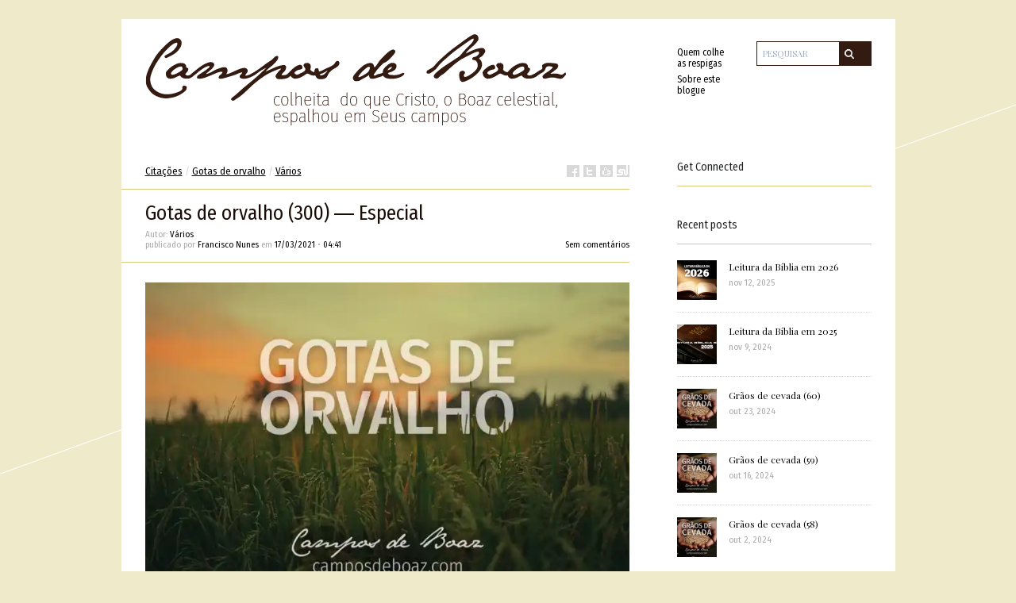

--- FILE ---
content_type: text/html; charset=UTF-8
request_url: https://camposdeboaz.com.br/gotas-de-orvalho-300-%E2%80%95-especial
body_size: 20900
content:



<!DOCTYPE html>
<html lang="pt-BR">
<head>
    <meta http-equiv="Content-Type" content="text/html; charset=UTF-8"/>
    
    <meta http-equiv="Content-language" content="pt-BR"/>
    <link rel="profile" href="https://gmpg.org/xfn/11" />
    <link rel="shortcut icon" href="https://camposdeboaz.com.br/wp-content/themes/sight/images/favico.ico" type="image/x-icon"/>

    <link href="https://unpkg.com/tailwindcss@^1.0/dist/tailwind.min.css" rel="stylesheet">

    <script type="c1c6c882bceaaece55ef029a-text/javascript">
/* <![CDATA[ */
(()=>{var e={};e.g=function(){if("object"==typeof globalThis)return globalThis;try{return this||new Function("return this")()}catch(e){if("object"==typeof window)return window}}(),function({ampUrl:n,isCustomizePreview:t,isAmpDevMode:r,noampQueryVarName:o,noampQueryVarValue:s,disabledStorageKey:i,mobileUserAgents:a,regexRegex:c}){if("undefined"==typeof sessionStorage)return;const d=new RegExp(c);if(!a.some((e=>{const n=e.match(d);return!(!n||!new RegExp(n[1],n[2]).test(navigator.userAgent))||navigator.userAgent.includes(e)})))return;e.g.addEventListener("DOMContentLoaded",(()=>{const e=document.getElementById("amp-mobile-version-switcher");if(!e)return;e.hidden=!1;const n=e.querySelector("a[href]");n&&n.addEventListener("click",(()=>{sessionStorage.removeItem(i)}))}));const g=r&&["paired-browsing-non-amp","paired-browsing-amp"].includes(window.name);if(sessionStorage.getItem(i)||t||g)return;const u=new URL(location.href),m=new URL(n);m.hash=u.hash,u.searchParams.has(o)&&s===u.searchParams.get(o)?sessionStorage.setItem(i,"1"):m.href!==u.href&&(window.stop(),location.replace(m.href))}({"ampUrl":"https:\/\/camposdeboaz.com.br\/gotas-de-orvalho-300-%E2%80%95-especial?amp=1","noampQueryVarName":"noamp","noampQueryVarValue":"mobile","disabledStorageKey":"amp_mobile_redirect_disabled","mobileUserAgents":["Mobile","Android","Silk\/","Kindle","BlackBerry","Opera Mini","Opera Mobi"],"regexRegex":"^\\\/((?:.|\\n)+)\\\/([i]*)$","isCustomizePreview":false,"isAmpDevMode":false})})();
/* ]]> */
</script>
<meta name='robots' content='index, follow, max-image-preview:large, max-snippet:-1, max-video-preview:-1' />

	<!-- This site is optimized with the Yoast SEO plugin v26.8 - https://yoast.com/product/yoast-seo-wordpress/ -->
	<title>Gotas de orvalho (300) ― Especial &#8211; Campos de Boaz</title>
	<link rel="canonical" href="https://camposdeboaz.com.br/gotas-de-orvalho-300-―-especial" />
	<meta property="og:locale" content="pt_BR" />
	<meta property="og:type" content="article" />
	<meta property="og:title" content="Gotas de orvalho (300) ― Especial &#8211; Campos de Boaz" />
	<meta property="og:description" content="Damos graças ao Senhor por ter-nos conduzido nesses quase seis anos de publicação semanal da seção Gotas de orvalho. Essas pequenas preciosidades de fiéis servos de Deus servem-nos de alimento, consolo, encorajamento e alerta. E, como tem sido o tema das edições especiais, que elas nos despertem mais e mais para esperar e amar a vinda de nosso Senhor e nos auxiliem em nossa preparação para aquele glorioso dia! Adotamos nova identidade visual para a seção, a qual nos lembre que em breve o Dia raiará! Publicado no Gotas de orvalho 1 (27.5.15) Por que Gotas de orvalho? Aquelas gotículas de água depositadas sobre a vegetação são para ela suprimento, alimento, garantia de vida. É o que esta nova seção, que será atualizada toda quarta-feira, se propõe ser: frases curtas de servos de Deus que sirvam de suprimento espiritual para os leitores. Não são frases de efeito, trocadilhos bobos, frases pensadas em laboratório para palestras ou livros de sucesso; não são frases vazias ou óbvias como as dos livros de auto-ajuda. Elas são um pouco da colheita do que esses homens aprenderam com Deus no caminho da cruz, da submissão, da obediência. Por isso, elas têm a aparência despojada de [&hellip;]" />
	<meta property="og:url" content="https://camposdeboaz.com.br/gotas-de-orvalho-300-―-especial" />
	<meta property="og:site_name" content="Campos de Boaz" />
	<meta property="article:published_time" content="2021-03-17T07:41:03+00:00" />
	<meta property="og:image" content="https://i2.wp.com/camposdeboaz.com.br/wp-content/uploads/2021/03/gotas300_blogue.jpg?fit=1099%2C733&ssl=1" />
	<meta property="og:image:width" content="1099" />
	<meta property="og:image:height" content="733" />
	<meta property="og:image:type" content="image/jpeg" />
	<meta name="author" content="Francisco Nunes" />
	<meta name="twitter:label1" content="Escrito por" />
	<meta name="twitter:data1" content="Francisco Nunes" />
	<meta name="twitter:label2" content="Est. tempo de leitura" />
	<meta name="twitter:data2" content="3 minutos" />
	<script type="application/ld+json" class="yoast-schema-graph">{"@context":"https://schema.org","@graph":[{"@type":"Article","@id":"https://camposdeboaz.com.br/gotas-de-orvalho-300-%e2%80%95-especial#article","isPartOf":{"@id":"https://camposdeboaz.com.br/gotas-de-orvalho-300-%e2%80%95-especial"},"author":{"name":"Francisco Nunes","@id":"https://camposdeboaz.com.br/#/schema/person/a6f6d4ccdb7f2d7579955bf230ee324a"},"headline":"Gotas de orvalho (300) ― Especial","datePublished":"2021-03-17T07:41:03+00:00","mainEntityOfPage":{"@id":"https://camposdeboaz.com.br/gotas-de-orvalho-300-%e2%80%95-especial"},"wordCount":455,"commentCount":0,"publisher":{"@id":"https://camposdeboaz.com.br/#organization"},"image":{"@id":"https://camposdeboaz.com.br/gotas-de-orvalho-300-%e2%80%95-especial#primaryimage"},"thumbnailUrl":"https://i0.wp.com/camposdeboaz.com.br/wp-content/uploads/2021/03/gotas300_blogue.jpg?fit=1099%2C733&ssl=1","keywords":["segunda vinda de Cristo"],"articleSection":["Citações","Gotas de orvalho","Vários"],"inLanguage":"pt-BR","potentialAction":[{"@type":"CommentAction","name":"Comment","target":["https://camposdeboaz.com.br/gotas-de-orvalho-300-%e2%80%95-especial#respond"]}]},{"@type":"WebPage","@id":"https://camposdeboaz.com.br/gotas-de-orvalho-300-%e2%80%95-especial","url":"https://camposdeboaz.com.br/gotas-de-orvalho-300-%e2%80%95-especial","name":"Gotas de orvalho (300) ― Especial &#8211; Campos de Boaz","isPartOf":{"@id":"https://camposdeboaz.com.br/#website"},"primaryImageOfPage":{"@id":"https://camposdeboaz.com.br/gotas-de-orvalho-300-%e2%80%95-especial#primaryimage"},"image":{"@id":"https://camposdeboaz.com.br/gotas-de-orvalho-300-%e2%80%95-especial#primaryimage"},"thumbnailUrl":"https://i0.wp.com/camposdeboaz.com.br/wp-content/uploads/2021/03/gotas300_blogue.jpg?fit=1099%2C733&ssl=1","datePublished":"2021-03-17T07:41:03+00:00","breadcrumb":{"@id":"https://camposdeboaz.com.br/gotas-de-orvalho-300-%e2%80%95-especial#breadcrumb"},"inLanguage":"pt-BR","potentialAction":[{"@type":"ReadAction","target":["https://camposdeboaz.com.br/gotas-de-orvalho-300-%e2%80%95-especial"]}]},{"@type":"ImageObject","inLanguage":"pt-BR","@id":"https://camposdeboaz.com.br/gotas-de-orvalho-300-%e2%80%95-especial#primaryimage","url":"https://i0.wp.com/camposdeboaz.com.br/wp-content/uploads/2021/03/gotas300_blogue.jpg?fit=1099%2C733&ssl=1","contentUrl":"https://i0.wp.com/camposdeboaz.com.br/wp-content/uploads/2021/03/gotas300_blogue.jpg?fit=1099%2C733&ssl=1","width":1099,"height":733},{"@type":"BreadcrumbList","@id":"https://camposdeboaz.com.br/gotas-de-orvalho-300-%e2%80%95-especial#breadcrumb","itemListElement":[{"@type":"ListItem","position":1,"name":"Início","item":"https://camposdeboaz.com.br/"},{"@type":"ListItem","position":2,"name":"Gotas de orvalho (300) ― Especial"}]},{"@type":"WebSite","@id":"https://camposdeboaz.com.br/#website","url":"https://camposdeboaz.com.br/","name":"Campos de Boaz","description":"Colheita do que Cristo, o Boaz celestial, produziu em Seus campos.","publisher":{"@id":"https://camposdeboaz.com.br/#organization"},"potentialAction":[{"@type":"SearchAction","target":{"@type":"EntryPoint","urlTemplate":"https://camposdeboaz.com.br/?s={search_term_string}"},"query-input":{"@type":"PropertyValueSpecification","valueRequired":true,"valueName":"search_term_string"}}],"inLanguage":"pt-BR"},{"@type":"Organization","@id":"https://camposdeboaz.com.br/#organization","name":"Campos de Boaz","url":"https://camposdeboaz.com.br/","logo":{"@type":"ImageObject","inLanguage":"pt-BR","@id":"https://camposdeboaz.com.br/#/schema/logo/image/","url":"https://i0.wp.com/camposdeboaz.com.br/wp-content/uploads/2017/07/logo_g_1.png?fit=530%2C118&ssl=1","contentUrl":"https://i0.wp.com/camposdeboaz.com.br/wp-content/uploads/2017/07/logo_g_1.png?fit=530%2C118&ssl=1","width":530,"height":118,"caption":"Campos de Boaz"},"image":{"@id":"https://camposdeboaz.com.br/#/schema/logo/image/"},"sameAs":["https://x.com/camposdeboaz"]},{"@type":"Person","@id":"https://camposdeboaz.com.br/#/schema/person/a6f6d4ccdb7f2d7579955bf230ee324a","name":"Francisco Nunes","image":{"@type":"ImageObject","inLanguage":"pt-BR","@id":"https://camposdeboaz.com.br/#/schema/person/image/","url":"https://secure.gravatar.com/avatar/90cf96419ee7acdebfe959b9459276a0367793021ac89f1bec6f624ec1912f1a?s=96&d=retro&r=g","contentUrl":"https://secure.gravatar.com/avatar/90cf96419ee7acdebfe959b9459276a0367793021ac89f1bec6f624ec1912f1a?s=96&d=retro&r=g","caption":"Francisco Nunes"},"url":"https://camposdeboaz.com.br/author/admin"}]}</script>
	<!-- / Yoast SEO plugin. -->


<link rel='dns-prefetch' href='//secure.gravatar.com' />
<link rel='dns-prefetch' href='//stats.wp.com' />
<link rel='dns-prefetch' href='//v0.wordpress.com' />
<link rel='dns-prefetch' href='//widgets.wp.com' />
<link rel='preconnect' href='//i0.wp.com' />
<link rel='preconnect' href='//c0.wp.com' />
<link rel="alternate" type="application/rss+xml" title="Feed para Campos de Boaz &raquo;" href="https://camposdeboaz.com.br/feed" />
<link rel="alternate" type="application/rss+xml" title="Feed de comentários para Campos de Boaz &raquo;" href="https://camposdeboaz.com.br/comments/feed" />
<link rel="alternate" type="application/rss+xml" title="Feed de comentários para Campos de Boaz &raquo; Gotas de orvalho (300) ― Especial" href="https://camposdeboaz.com.br/gotas-de-orvalho-300-%e2%80%95-especial/feed" />
<link rel="alternate" title="oEmbed (JSON)" type="application/json+oembed" href="https://camposdeboaz.com.br/wp-json/oembed/1.0/embed?url=https%3A%2F%2Fcamposdeboaz.com.br%2Fgotas-de-orvalho-300-%25e2%2580%2595-especial" />
<link rel="alternate" title="oEmbed (XML)" type="text/xml+oembed" href="https://camposdeboaz.com.br/wp-json/oembed/1.0/embed?url=https%3A%2F%2Fcamposdeboaz.com.br%2Fgotas-de-orvalho-300-%25e2%2580%2595-especial&#038;format=xml" />
<style id='wp-img-auto-sizes-contain-inline-css' type='text/css'>
img:is([sizes=auto i],[sizes^="auto," i]){contain-intrinsic-size:3000px 1500px}
/*# sourceURL=wp-img-auto-sizes-contain-inline-css */
</style>
<link rel='stylesheet' id='jetpack_related-posts-css' href='https://c0.wp.com/p/jetpack/15.4/modules/related-posts/related-posts.css' type='text/css' media='all' />
<style id='wp-emoji-styles-inline-css' type='text/css'>

	img.wp-smiley, img.emoji {
		display: inline !important;
		border: none !important;
		box-shadow: none !important;
		height: 1em !important;
		width: 1em !important;
		margin: 0 0.07em !important;
		vertical-align: -0.1em !important;
		background: none !important;
		padding: 0 !important;
	}
/*# sourceURL=wp-emoji-styles-inline-css */
</style>
<style id='wp-block-library-inline-css' type='text/css'>
:root{--wp-block-synced-color:#7a00df;--wp-block-synced-color--rgb:122,0,223;--wp-bound-block-color:var(--wp-block-synced-color);--wp-editor-canvas-background:#ddd;--wp-admin-theme-color:#007cba;--wp-admin-theme-color--rgb:0,124,186;--wp-admin-theme-color-darker-10:#006ba1;--wp-admin-theme-color-darker-10--rgb:0,107,160.5;--wp-admin-theme-color-darker-20:#005a87;--wp-admin-theme-color-darker-20--rgb:0,90,135;--wp-admin-border-width-focus:2px}@media (min-resolution:192dpi){:root{--wp-admin-border-width-focus:1.5px}}.wp-element-button{cursor:pointer}:root .has-very-light-gray-background-color{background-color:#eee}:root .has-very-dark-gray-background-color{background-color:#313131}:root .has-very-light-gray-color{color:#eee}:root .has-very-dark-gray-color{color:#313131}:root .has-vivid-green-cyan-to-vivid-cyan-blue-gradient-background{background:linear-gradient(135deg,#00d084,#0693e3)}:root .has-purple-crush-gradient-background{background:linear-gradient(135deg,#34e2e4,#4721fb 50%,#ab1dfe)}:root .has-hazy-dawn-gradient-background{background:linear-gradient(135deg,#faaca8,#dad0ec)}:root .has-subdued-olive-gradient-background{background:linear-gradient(135deg,#fafae1,#67a671)}:root .has-atomic-cream-gradient-background{background:linear-gradient(135deg,#fdd79a,#004a59)}:root .has-nightshade-gradient-background{background:linear-gradient(135deg,#330968,#31cdcf)}:root .has-midnight-gradient-background{background:linear-gradient(135deg,#020381,#2874fc)}:root{--wp--preset--font-size--normal:16px;--wp--preset--font-size--huge:42px}.has-regular-font-size{font-size:1em}.has-larger-font-size{font-size:2.625em}.has-normal-font-size{font-size:var(--wp--preset--font-size--normal)}.has-huge-font-size{font-size:var(--wp--preset--font-size--huge)}.has-text-align-center{text-align:center}.has-text-align-left{text-align:left}.has-text-align-right{text-align:right}.has-fit-text{white-space:nowrap!important}#end-resizable-editor-section{display:none}.aligncenter{clear:both}.items-justified-left{justify-content:flex-start}.items-justified-center{justify-content:center}.items-justified-right{justify-content:flex-end}.items-justified-space-between{justify-content:space-between}.screen-reader-text{border:0;clip-path:inset(50%);height:1px;margin:-1px;overflow:hidden;padding:0;position:absolute;width:1px;word-wrap:normal!important}.screen-reader-text:focus{background-color:#ddd;clip-path:none;color:#444;display:block;font-size:1em;height:auto;left:5px;line-height:normal;padding:15px 23px 14px;text-decoration:none;top:5px;width:auto;z-index:100000}html :where(.has-border-color){border-style:solid}html :where([style*=border-top-color]){border-top-style:solid}html :where([style*=border-right-color]){border-right-style:solid}html :where([style*=border-bottom-color]){border-bottom-style:solid}html :where([style*=border-left-color]){border-left-style:solid}html :where([style*=border-width]){border-style:solid}html :where([style*=border-top-width]){border-top-style:solid}html :where([style*=border-right-width]){border-right-style:solid}html :where([style*=border-bottom-width]){border-bottom-style:solid}html :where([style*=border-left-width]){border-left-style:solid}html :where(img[class*=wp-image-]){height:auto;max-width:100%}:where(figure){margin:0 0 1em}html :where(.is-position-sticky){--wp-admin--admin-bar--position-offset:var(--wp-admin--admin-bar--height,0px)}@media screen and (max-width:600px){html :where(.is-position-sticky){--wp-admin--admin-bar--position-offset:0px}}
/*wp_block_styles_on_demand_placeholder:69778c2ab098f*/
/*# sourceURL=wp-block-library-inline-css */
</style>
<style id='classic-theme-styles-inline-css' type='text/css'>
/*! This file is auto-generated */
.wp-block-button__link{color:#fff;background-color:#32373c;border-radius:9999px;box-shadow:none;text-decoration:none;padding:calc(.667em + 2px) calc(1.333em + 2px);font-size:1.125em}.wp-block-file__button{background:#32373c;color:#fff;text-decoration:none}
/*# sourceURL=/wp-includes/css/classic-themes.min.css */
</style>
<link rel='stylesheet' id='sight-style-css' href='https://camposdeboaz.com.br/wp-content/themes/sight/style.css?ver=7252a2bc056a7557d44de09a0d80e306' type='text/css' media='all' />
<link crossorigin="anonymous" rel='stylesheet' id='open-sans-css' href='https://fonts.googleapis.com/css?family=Open+Sans%3A300italic%2C400italic%2C600italic%2C300%2C400%2C600&#038;subset=latin%2Clatin-ext&#038;display=fallback&#038;ver=7252a2bc056a7557d44de09a0d80e306' type='text/css' media='all' />
<link rel='stylesheet' id='jetpack_likes-css' href='https://c0.wp.com/p/jetpack/15.4/modules/likes/style.css' type='text/css' media='all' />
<link rel='stylesheet' id='jetpack-swiper-library-css' href='https://c0.wp.com/p/jetpack/15.4/_inc/blocks/swiper.css' type='text/css' media='all' />
<link rel='stylesheet' id='jetpack-carousel-css' href='https://c0.wp.com/p/jetpack/15.4/modules/carousel/jetpack-carousel.css' type='text/css' media='all' />
<script type="c1c6c882bceaaece55ef029a-text/javascript" id="jetpack_related-posts-js-extra">
/* <![CDATA[ */
var related_posts_js_options = {"post_heading":"h4"};
//# sourceURL=jetpack_related-posts-js-extra
/* ]]> */
</script>
<script type="c1c6c882bceaaece55ef029a-text/javascript" src="https://c0.wp.com/p/jetpack/15.4/_inc/build/related-posts/related-posts.min.js" id="jetpack_related-posts-js"></script>
<script type="c1c6c882bceaaece55ef029a-text/javascript" src="https://c0.wp.com/c/6.9/wp-includes/js/jquery/jquery.min.js" id="jquery-core-js"></script>
<script type="c1c6c882bceaaece55ef029a-text/javascript" src="https://c0.wp.com/c/6.9/wp-includes/js/jquery/jquery-migrate.min.js" id="jquery-migrate-js"></script>
<script type="c1c6c882bceaaece55ef029a-text/javascript" src="https://camposdeboaz.com.br/wp-content/themes/sight/js/jquery.cycle.all.min.js?ver=20131219" id="cycle-js"></script>
<script type="c1c6c882bceaaece55ef029a-text/javascript" src="https://camposdeboaz.com.br/wp-content/themes/sight/js/jquery.cookie.js?ver=20131219" id="cookie-js"></script>
<link rel="https://api.w.org/" href="https://camposdeboaz.com.br/wp-json/" /><link rel="alternate" title="JSON" type="application/json" href="https://camposdeboaz.com.br/wp-json/wp/v2/posts/7198" /><link rel="EditURI" type="application/rsd+xml" title="RSD" href="https://camposdeboaz.com.br/xmlrpc.php?rsd" />

<link rel='shortlink' href='https://wp.me/p7563m-1S6' />
<link rel="alternate" type="text/html" media="only screen and (max-width: 640px)" href="https://camposdeboaz.com.br/gotas-de-orvalho-300-%E2%80%95-especial?amp=1">	<style>img#wpstats{display:none}</style>
		<link rel="amphtml" href="https://camposdeboaz.com.br/gotas-de-orvalho-300-%E2%80%95-especial?amp=1"><style>#amp-mobile-version-switcher{left:0;position:absolute;width:100%;z-index:100}#amp-mobile-version-switcher>a{background-color:#444;border:0;color:#eaeaea;display:block;font-family:-apple-system,BlinkMacSystemFont,Segoe UI,Roboto,Oxygen-Sans,Ubuntu,Cantarell,Helvetica Neue,sans-serif;font-size:16px;font-weight:600;padding:15px 0;text-align:center;-webkit-text-decoration:none;text-decoration:none}#amp-mobile-version-switcher>a:active,#amp-mobile-version-switcher>a:focus,#amp-mobile-version-switcher>a:hover{-webkit-text-decoration:underline;text-decoration:underline}</style><link rel="icon" href="https://i0.wp.com/camposdeboaz.com.br/wp-content/uploads/2017/05/favicon_vertical_cor.png?fit=32%2C32&#038;ssl=1" sizes="32x32" />
<link rel="icon" href="https://i0.wp.com/camposdeboaz.com.br/wp-content/uploads/2017/05/favicon_vertical_cor.png?fit=66%2C66&#038;ssl=1" sizes="192x192" />
<link rel="apple-touch-icon" href="https://i0.wp.com/camposdeboaz.com.br/wp-content/uploads/2017/05/favicon_vertical_cor.png?fit=66%2C66&#038;ssl=1" />
<meta name="msapplication-TileImage" content="https://i0.wp.com/camposdeboaz.com.br/wp-content/uploads/2017/05/favicon_vertical_cor.png?fit=66%2C66&#038;ssl=1" />
		<style type="text/css" id="wp-custom-css">
			/*
Theme Name: Sight
Theme URI: http://wpshower.com/themes/sight/
Author URI: http://www.wpshower.com
Description: Sight is a powerful Wordpress theme, best suited for Magazines and Blogs. The theme was designed in modern minimalistic style with Golden Grid usage.
Author: WPSHOWER
Version: 1.1
License: GNU General Public License v2 or later
License URI: http://www.gnu.org/licenses/gpl-2.0.html
Tags: dark, two-columns, fixed-layout, custom-menu, featured-images, rtl-language-support, translation-ready
Copyright: (c) 2010 WPSHOWER
*/

/*** Reset ***/

html,body,div,span,applet,object,iframe,h1,h2,h3,h4,h5,h6,p,blockquote,pre,a,abbr,acronym,address,big,cite,code,del,dfn,em,font,img,ins,kbd,q,s,samp,small,strike,strong,sub,sup,tt,var,b,u,i,center,dl,dt,dd,ol,ul,li,fieldset,form,label,legend,table,caption,tbody,tfoot,thead,tr,th,td{margin:0;padding:0;border:0;outline:0;font-size:100%;vertical-align:baseline;background:transparent;}
body{line-height:1;text-align:left;}
ol,ul{list-style:none;}
blockquote,q{quotes:none;}
blockquote:before,blockquote:after,q:before,q:after{content:'';content:none;}
:focus {outline:0;}
ins{text-decoration:none;}
del{text-decoration:line-through;}
table{border-collapse:collapse;border-spacing:0;}

/*** Main ***/

body {font: 62.5% "Playfair Display", Georgia, Geneva, "Times New Roman", times; background: #27292a url("/wp-content/themes/campos/images/line.png") 50% 0 no-repeat; padding: 24px 0;}
.clear:after {content: "."; display: block; height: 0; clear: both; visibility: hidden;}
.left {float: left;}
.right {float: right;}
.small-caps { font-variant: small-caps;}

.wrapper {width: 975px; background: #fff; margin: 0 auto;}
#container {padding: 30px 0 45px;}

/*** Header ***/

.header {height: 158px; overflow: hidden; padding-right: 30px;}

.logo {width: 290px; height: 128px; padding: 18px 0 12px 30px; overflow: hidden; float: left;}
.logo img {max-height: 128px; max-width: 290px;}

.site-description {width: 290px; height: 111px; padding: 35px 30px 0; float: left; overflow: hidden;}
.site-description .textwidget {font-size: 11px; color: #656363; line-height: 1.3;}

.menu {width: 100px; padding-right: 30px; float: right;}
.menu ul {margin-top: 35px;}
.menu li {font-size: 11px; text-transform: uppercase; margin: 6px 0;}
.menu a {color: #000; text-decoration: none;}
.menu a:hover {text-decoration: underline;}

.search_form {width: 145px; margin-top: 28px; float: right;}
.search_form fieldset {width: 145px; height: 31px; background: #331b11;}
.search_form input {width: 105px; border: solid 1px #331b11; background: #fff; padding: 7px; color: #331b11; font: 11px "Playfair Display", Georgia, Geneva, "Times New Roman", times; text-transform: uppercase; vertical-align: middle;}
.search_form button {width: 16px; height: 16px; background: url("/wp-content/themes/sight/images/search.png") 50% 50% no-repeat; cursor: pointer; border: none; vertical-align: middle;}

/*** Navigation ***/

.nav {border-top: 1px solid #d9d9d9;}
.dd {height: 48px;}
.dd li {float: left; display: block; border-left: 1px solid #d9d9d9; text-align: center; font-size: 13px; text-transform: uppercase;}
.dd li a {color: #000; text-decoration: none; display: block; padding-top: 18px; margin: 0 14px; white-space: nowrap;}
.dd li a:hover {text-decoration: underline;}
.dd li ul {position: absolute; padding: 8px 0 10px; visibility: hidden; background: #000; z-index: 100;}
.dd li ul li {float: none; border: none; font-size: 11px; text-align: left; margin: 5px 0; padding: 0 8px;}
.dd li ul li a {color: #fff; display: inline; margin: 0 !important; white-space: normal; padding-top: 0;}
.dd li.dd_hover {background: #000;}
a.dd_hover:hover {text-decoration: none !important;}
.submenu a:hover {text-decoration: underline;}
.dd li.parent a {margin: 0 8px; padding-right: 12px; background: url("/wp-content/themes/campos/images/dd.png") 100% 24px no-repeat;}
.dd li.parent a.dd_hover {color: #fff; background: url("images/dd_hover.png") 100% 24px no-repeat; margin: 0 8px; padding-right: 12px; border-bottom: 1px solid #fff; padding-bottom: 10px;}

/*** Slideshow ***/

#slideshow, .slideshow {height: 290px; width: 975px; overflow: hidden; position: relative;}
.slide {height: 290px; width: 975px; background: #ffea97;}
.slide img {display: block; float: left; width: 640px; height: 290px; position: relative; top: -20px; left: -30px;}
.slide .post {padding: 20px 30px 0;}
.slide .post-category {font-size: 11px; color: #d9d9d9; text-transform: uppercase; margin-bottom: 5px;}
.slide .post a {color: #000;}
.slide .post .post-category a {text-decoration: none;}
.slide .post .post-category a:hover {text-decoration: underline;}
.slide .post h2 {margin-bottom: 5px;}
.slide .post h2, .slide .post h2 a {color: #000; font-size: 24px; font-weight: normal; text-decoration: none;}
.slide .post h2 a:hover {text-decoration: underline;}
.slide .post .post-meta {font-size: 11px; font-style: italic; color: #656363; margin-bottom: 20px;}
.slide .post .post-meta span, .slide .post .post-meta a {color: #000; text-decoration: none; font-family: "Fira Sans Condensed", Helvetica, Arial, sans-serif; font-style: normal;}
.slide .post .post-meta a:hover {text-decoration: underline;}
.slide .post .post-author {text-transform: uppercase;}
.slide .post-content p {margin-bottom: 15px;}
#larr, #rarr {display: block; width: 32px; height: 53px; position: absolute; top: 106px !important; opacity: 0.2; z-index: 99 !important;}
#larr {background: #000 url("/wp-content/themes/campos/images/larr.png") 8px 50% no-repeat; left: 0 !important;}
#rarr {background: #000 url("/wp-content/themes/campos/images/rarr.png") 11px 50% no-repeat; right: 0 !important;}
#larr:hover, #rarr:hover {opacity: 1;}

/*** Content ***/

.destaque::before {
    content: "";
    width: 68px;
    height: 4px;
    background-color: #2a2a2a;
	  margin-top: -15px;
    position: absolute;
}

.destaque {
	margin: 30px 45px;
	font-size: 1.3em;
	line-height: 32px;
}

.sticky {}
.bypostauthor {}

#content {
	width: 640px; float: left;
}

@media only screen and (max-width: 960px) {
  #content {
	  width: 100%; 
		float: normal;
		display: block;
  }
	
	.sidebar {
		width: 100%; 
		float: normal;
		display: block;
	}
}

.content-title {color: #000; font-size: 18px; padding: 0 0 15px 30px; border-bottom: 1px solid #d9d9d9; text-transform: uppercase; position: relative;}
.content-title a {color: #000; text-decoration: underline;}
.content-title a:hover {text-decoration: underline;}
.content-title span {color: #d9d9d9;}
.content-title span a {color: #d9d9d9; text-decoration: underline;}
.content-title span a:hover {color: #000; text-decoration: underline;}
#mode {display: block; width: 37px; height: 14px; background: url("images/mode.png") 0 0 no-repeat; position: absolute; bottom: 14px; right: 0;}
.flip {background-position: 0 100% !important;}

.list .post {padding: 30px 0 0 30px; border-bottom: 1px solid #d9d9d9;}
.list .post .thumb img {float: left; margin: 0 30px 30px 0; width: 290px; height: 290px;}
.list .post a {color: #000;}
.list .post .post-category {font-size: 11px; color: #d9d9d9; text-transform: uppercase; margin-bottom: 11px;}
.list .post .post-category a {text-decoration: underline;}
.list .post .post-category a:hover {text-decoration: underline;}
.list .post h2 {margin-bottom: 8px;}
.list .post h2, .list .post h2 a {color: #000; font-size: 24px; font-weight: normal; text-decoration: none;}
.list .post h2 a:hover {text-decoration: underline;}
.list .post .post-meta {font-size: 11px; font-style: italic; color: #aaa9a9; margin-bottom: 20px;}
.list .post .post-meta span, .list .post .post-meta a {color: #000; text-decoration: none; font-family: "Fira Sans Condensed", Helvetica, Arial, sans-serif; font-style: normal;}
.list .post .post-meta a:hover {text-decoration: underline;}
.post-author {text-transform: uppercase;}

.grid {padding: 12px 0 0 12px;}
.grid .post {width: 154px; height: 154px; background-color: #f5f5f5; padding: 18px; float: left; margin: 19px 0 0 19px; position: relative; overflow: hidden; cursor: pointer;}
.grid .post .post-category, .grid .post .post-content, .grid .post .post-meta em {display: none;}
.grid .post h2, .grid .post .post-meta {display: block;}
.grid .post .thumb {width: 190px; height: 190px; position: absolute; top: 0; left: 0; z-index: 1;}
.grid .post .thumb img {width: 190px; height: 190px;}
.grid .post h2, .grid .post h2 a {color: #000; font-size: 16px; font-weight: normal; text-decoration: none;}
.grid .post h2 {margin-bottom: 5px;}
.grid .post a {text-decoration: none;}
.grid .post a:hover {text-decoration: underline;}
.grid .post .post-meta {font-size: 10px; font-style: italic; color: #656363;}
.grid .post .post-meta span, .grid .post .post-meta a {color: #000; font-family: "Fira Sans Condensed", Helvetica, Arial, sans-serif; font-style: normal;}
.grid .post .post-meta .post-author {text-transform: uppercase;}
.grid .post .comments_popup_link {position: absolute; bottom: 18px; right: 18px;}
.grid .post .post-edit-link {position: absolute; bottom: 18px; left: 18px;}

.rollover {opacity: 0; background: #ffea97; width: 154px; height: 154px; padding: 18px; margin: 0; position: absolute; top: 0; left: 0; cursor: pointer;}
.rollover-title {margin-bottom: 5px;}
.rollover-title, .rollover-title a {color: #000; font-size: 16px; font-weight: normal; text-decoration: none;}
.rollover-title a:hover {text-decoration: underline;}
.rollover-content {color: #262626; font: 12px/1.5 "Fira Sans Condensed", Helvetica, Arial, sans-serif;}
.rollover-meta {font-size: 10px; font-style: italic; color: #656363;}
.rollover-meta span, .rollover-meta a {color: #000; text-decoration: none; font-family: "Fira Sans Condensed", Helvetica, Arial, sans-serif; font-style: normal;}
.rollover-author {text-transform: uppercase;}
.rollover-meta a:hover {text-decoration: underline;}

.pagination {padding: 20px 0 0 30px; color: #aaa9a9; font-size: 12px; clear: both; position: relative;}
.pagination a {color: #000; text-decoration: none;}
.pagination a:hover {text-decoration: underline;}
.pagination .nextpostslink {position: absolute; right: 0; top: 17px; line-height: 21px; text-transform: uppercase; background: url("/wp-content/themes/campos/images/nextpostslink.png") 100% 0 no-repeat; padding-right: 36px;}
.pagination .previouspostslink {position: absolute; left: 30px; top: 17px; line-height: 21px; text-transform: uppercase; background: url("images/previouspostslink.png") 0 0 no-repeat; padding-left: 36px;}
#pagination {padding: 20px 0 0 30px;}
#pagination .nextpostslink {color: #000; text-decoration: none; display: block; padding: 9px 0; text-align: center; font-size: 14px;}
#pagination .nextpostslink:hover {background-color: #FFEA97; text-decoration: none; border-radius: 5px; -moz-border-radius: 5px; -webkit-border-radius: 5px;}
#pagination .loading {background: url("images/loading.gif") 240px 9px no-repeat; color: #555;}
#pagination .loading:hover {background-color: transparent !important; cursor: default;}

.entry {margin-bottom: 50px;}
.entry .post {border-bottom: 1px solid #d9d9d9; padding-bottom: 15px;}
.entry .post-meta {padding: 15px 0 15px 30px; border-bottom: 1px solid #d9d9d9; font-size: 11px; font-style: italic; color: #aaa9a9; position: relative;}
.entry .post-meta h1 {color: #333; font-size: 30px; font-weight: normal; font-style: normal; margin-bottom: 5px;}
.entry .post-meta span, .entry .post-meta a {color: #000; text-decoration: none; font-family: "Fira Sans Condensed", Helvetica, Arial, sans-serif; font-style: normal;}
.entry .post-comms {position: absolute; right: 0;}
.entry .post-content {padding: 15px 0 0 30px;}
.entry .post-content a {color: blue; text-decoration: underline;}
.entry .post-footer {padding-left: 30px; font-size: 12px; margin-bottom: 15px;}
.entry .post-footer a {color: #000; text-decoration: none;}
.entry .post-footer a:hover {text-decoration: underline;}
.page .post-category {display: none;}

.f, .t, .di, .su {width: 16px; height: 15px; position: absolute; bottom: 15px;}
.f {right: 63px; background: url("/wp-content/themes/campos/images/social.png") 0 0 no-repeat;}
.t {right: 42px; background: url("/wp-content/themes/campos/images/social.png") -16px 0 no-repeat;}
.di {right: 21px; background: url("/wp-content/themes/campos/images/social.png") -32px 0 no-repeat;}
.su {right: 0; background: url("/wp-content/themes/campos/images/social.png") -48px 0 no-repeat;}
.f:hover {background-position: 0 -15px;}
.t:hover {background-position: -16px -15px;}
.di:hover {background-position: -32px -15px;}
.su:hover {background-position: -48px -15px;}

.post-content {margin-bottom: 30px;}
.post-content h1, .post-content h2, .post-content h3, .post-content h4, .post-content h5 {color: #000; font-weight: normal; font-family: Georgia, Geneva, "Times New Roman", times; margin: 15px 0;}
.post-content h1 {font-size: 30px; line-height: 35px;}
.post-content h2 {font-size: 26px;}
.post-content h3 {font-size: 22px;}
.post-content h4 {font-size: 20px;}
.post-content h5 {font-size: 18px;}
.post-content {color: #262626; font: 14px "Fira Sans Condensed", Helvetica, Arial, sans-serif;}
.post-content p {margin: 10px 0;}
.post-content ol {list-style: decimal; padding-left: 35px; margin: 15px 0;}
.post-content ul {list-style: disc; padding-left: 35px; margin: 15px 0;}
.post-content li {color: #262626; font: 12px/1.5 "Fira Sans Condensed", Helvetica, Arial, sans-serif; margin: 3px 0;}
.post-content blockquote {padding: 15px 0 10px 65px; background: url("images/bq.png") 20px 0 no-repeat;}
.post-content blockquote p {color: #8c8888; font: italic 16px "Playfair Display", Georgia, Geneva, "Times New Roman", times;}

.post-content .search_form {float: none; margin-top: 15px; width: auto;}
.post-content .search_form fieldset {width: 610px; height: 35px;}
.post-content .search_form input {width: 570px; font-size: 16px;}

.post-navigation {width: 610px; padding: 15px 0 0 30px; position: relative;}
.post-navigation a {display: block; color: #000; font: 11px "Fira Sans Condensed", Helvetica, Arial, sans-serif; text-decoration: none; line-height: 1.5;}
.post-navigation a:hover {text-decoration: none;}
.post-navigation a em {display: block; color: #aaa9a9; font: italic 11px "Playfair Display", Georgia, Geneva, "Times New Roman", times;}
.post-navigation a:hover span {text-decoration: underline;}
.post-prev {width: 250px; min-height: 40px; padding-left: 30px; float: left; text-align: left; background: url("/wp-content/themes/campos/images/post_prev.png") 0 50% no-repeat;}
.post-next {width: 250px; min-height: 40px; padding-right: 30px; float: right; text-align: right; background: url("/wp-content/themes/campos/images/post_next.png") 100% 50% no-repeat;}
.line {width: 1px; height: 100%; background: #d9d9d9; position: absolute; top: 0; right: 305px;}

/*** Images ***/

.post-content img {margin: 0 0 15px; height: auto; max-width: 610px;}
.post-content h6 {position: relative; left: -30px;}
.post-content .attachment img {max-width: 610px;}
.post-content .alignnone, .post-content img.alignnone {clear: both; display: block; margin-bottom: 15px;}
.post-content .alignleft, .post-content img.alignleft {display: inline; float: left; margin-right: 15px; margin-top: 4px;}
.post-content .alignright, .post-content img.alignright {display: inline; float: right; margin-left: 15px; margin-top: 4px;}
.post-content .aligncenter, .post-content img.aligncenter {clear: both; display: block; margin-left: auto; margin-right: auto;}
.post-content img.alignleft, .post-content img.alignright, .post-content img.aligncenter {margin-bottom: 15px;}
.post-content .wp-caption {background: #f1f1f1; line-height: 18px; margin-bottom: 20px; padding: 4px; text-align: center;}
.post-content .wp-caption img {margin: 5px 5px 0;}
.post-content .wp-caption p.wp-caption-text {color: #888; font-size: 12px; margin: 5px;}
.post-content .wp-smiley {margin: 0;}
.post-content .gallery {margin: 0 auto 18px;}
.post-content .gallery .gallery-item {float: left; margin-top: 0; text-align: center; width: 190px;}
.post-content .gallery .gallery-item img {max-width: 190px; border: none !important; margin-bottom: 0;}
.post-content .gallery .gallery-caption {color: #888; font-size: 12px; margin: 0 0 12px;}
.post-content .gallery dl {margin: 0;}
.post-content .gallery br+br {display: none;}
.post-content .attachment img {display: block; margin: 0 auto;}

/*** Comments ***/

.comments h3 {font-size: 18px; font-weight: normal; color: #000; padding: 15px 0 10px 30px; border-bottom: 1px solid #d9d9d9;}
.comments a {color: #000;}
#comments {margin-bottom: 30px;}
.comment {padding: 15px 0 15px 30px; border-bottom: 1px dotted #d9d9d9;}
.comment td {vertical-align: top;}
.comment-meta {position: relative; min-height: 70px; font-size: 11px; margin-right: 30px;}
.avatar {display: block; margin-right: 10px;}
.comment-author {color: #aaa9a9;}
.comment-author span {color: #000;}
.comment-author a, .comment-author span {text-decoration: none; text-transform: uppercase; font-family: "Fira Sans Condensed", Helvetica, Arial, sans-serif; font-style: normal;}
.comment-author a:hover {text-decoration: underline;}
.comment-author, .comment-date {white-space: nowrap;}
.comment-reply-link {position: absolute; bottom: 1px; text-decoration: none;}
.comment-reply-link:hover {text-decoration: underline;}
.comment-text p {color: #4b4b4b; ; font: 12px "Fira Sans Condensed", Helvetica, Arial, sans-serif; margin-bottom: 15px;}
.children {margin-left: 80px;}
.children .children {margin-left: 50px;}
.children .comment {padding-left: 0;}

#respond p, .nopassword {margin: 10px 0; font: 11px "Fira Sans Condensed", Helvetica, Arial, sans-serif;}
.nopassword {padding-left: 30px;}
#respond p a {text-decoration: none;}
#respond p a:hover {text-decoration: underline;}
#commentform {position:relative; margin: 30px 0 0 30px; padding-top: 155px;}
#respond .comment_message {margin: 10px 0 25px;}
#respond .commform-author, #respond .commform-email, #respond .commform-url {float: left; width: 33.333333333%; margin-bottom: 15px;}
#respond .commform-author p, #respond .commform-email p, #respond .commform-url p {font: bold 11px "Fira Sans Condensed", Helvetica, Arial, sans-serif; color: #333; margin-bottom: 5px;}
#respond .commform-author p span, #respond .commform-email p span, #respond .commform-url p span {color: #aaa9a9; font: italic 11px "Playfair Display", Georgia, Geneva, "Times New Roman", times;}
#respond .commform-textarea {position: absolute; top: 0; left: 0; width: 100%;}
#respond .commform-textarea > div {border: 1px solid #d9d9d9; padding: 10px;}
#respond p.form-submit {margin-bottom: 0;}
#respond p.form-submit #submit {float:none;}
#comment {width: 100%; height: 120px; padding: 0; margin: 0; border: none; border-color: #fff; overflow: auto;}
.commform-author div {margin-right: 15px; border: 1px solid #d9d9d9; padding: 5px;}
.commform-email div {border: 1px solid #d9d9d9; padding: 5px;}
.commform-url p {margin-left: 15px !important;}
.commform-url div {margin-left: 15px; border: 1px solid #d9d9d9; padding: 5px;}
#author, #email, #url {width: 100%; margin: 0; padding: 0; border: none; font: 12px "Fira Sans Condensed", Helvetica, Arial, sans-serif; color: #333;}
#submit {float: left; border: none; background: #ccc; color: #fff; font: bold 12px "Fira Sans Condensed", Helvetica, Arial, sans-serif; cursor: pointer; padding: 5px 10px; border-radius: 3px; -moz-border-radius: 3px; -webkit-border-radius: 3px;}
#submit:hover {background: #000;}
p#cancel-comment-reply {float: right; line-height: 28px; margin: 0;}

/*** Sidebar ***/

.sidebar {width: 275px; padding: 4px 30px 0 0; float: right;}
.widget {margin-bottom: 35px;}
.widget-small {width: 130px;}
.widget h3, .widget-small h3 {color: #1f2122; font-size: 14px; font-weight: normal; text-transform: uppercase; padding-bottom: 15px; margin-bottom: 20px; border-bottom: 1px solid #d9d9d9;}
.widget a, .widget-small a {color: #000; text-decoration: none;}
.widget a:hover, .widget-small a:hover {text-decoration: underline;}
.widget p, .textwidget {color: #262626; font: 12px/1.3 "Fira Sans Condensed", Helvetica, Arial, sans-serif;}
.widget p a, .textwidget a {text-decoration: underline;}
.widget p a:hover, .textwidget a:hover {text-decoration: none;}
.widget li, .widget-small li {font-size: 12px; color: #262626; margin-bottom: 3px;}

.widget_getconnected {margin-bottom: 20px;}
.widget_getconnected .widget-body div {width: 50%; float: left; min-height: 40px; padding-bottom: 16px;}
.widget_getconnected .widget-body div a {display: block; color: #24211f; font-size: 16px; padding-left: 25px;}
.widget_getconnected .widget-body div span {color: #838383; font: 11px "Fira Sans Condensed", Helvetica, Arial, sans-serif; padding-left: 25px;}
.getconnected_rss a {background: url("images/getconnected_rss.png") 0 2px no-repeat;}
.getconnected_twitter a {background: url("images/getconnected_twitter.png") 0 2px no-repeat;}
.getconnected_fb a {background: url("images/getconnected_fb.png") 0 2px no-repeat;}
.getconnected_flickr a {background: url("images/getconnected_flickr.png") 0 2px no-repeat;}
.getconnected_behance a {background: url("images/getconnected_behance.png") 0 2px no-repeat;}
.getconnected_delicious a {background: url("images/getconnected_delicious.png") 0 2px no-repeat;}
.getconnected_stumbleupon a {background: url("images/getconnected_stumbleupon.png") 0 2px no-repeat;}
.getconnected_tumblr a {background: url("images/getconnected_tumblr.png") 0 2px no-repeat;}
.getconnected_vimeo a {background: url("images/getconnected_vimeo.png") 0 2px no-repeat;}
.getconnected_youtube a {background: url("images/getconnected_youtube.png") 0 2px no-repeat;}

.rpthumb {display: block; padding-bottom: 15px; margin-top: 15px; border-bottom: 1px dotted #d9d9d9;}
.rpthumb img {width: 50px; width: 50px; margin-right: 15px; float: left;}
.rpthumb-title {display: block; font: 12px "Playfair Display", Georgia, Geneva, "Times New Roman", times; margin-bottom: 6px;}
.rpthumb-date {display: block; font-size: 11px; color: #aaa9a9;}
.rpthumb:hover {text-decoration: none !important;}
.rpthumb:hover .rpthumb-title {text-decoration: underline;}

.widget_tag_cloud a {margin: 0 2px;}
.widget_calendar table {width: 100%;}
.widget_calendar caption {font-size: 13px; padding-bottom: 10px; text-align: left;}
.widget_calendar th, .widget_calendar td {padding: 5px 0; font-size: 13px;}
.widget_calendar tbody a {text-decoration: underline;}
.widget_calendar tbody a:hover {text-decoration: none}

.sponsors .widget-body {text-align: center;}
.sponsors .widget-body img {margin-bottom: 20px;}

/*** Footer ***/

.footer {height: 60px; border-top: 1px solid #d9d9d9; padding: 20px 30px 0;}
.footer p {font-size: 12px; color: #737373;}
.footer a {color: #000; text-decoration: none;}
.footer a:hover {text-decoration: underline;}
p.copyright {float: left; color: #333;}
p.copyright span {color: #737373;}
.credits {float: right;}





/*
Você pode adicionar seu próprio CSS aqui.

Clique no ícone de ajuda acima para saber mais.
*/

/*** Main ***/

body { 
	color: #1A0D08;
	font: 110% 'Fira Sans Condensed', Helvetica, Arial, sansserif; 
}

input {
	font-family: "Playfair Display", Georgia, Serif;
}

.header {
	height: 148px;
}

.logo {
	/*width: 100%;*/
	width: 560px;
	height: 100%;
}

.logo img {
	max-width: 560px;
	max-height: 118px;
}

meta a, .widget, .widget p, .textwidget {
	font-family: 'Fira Sans Condensed', Helvetica, Arial, sansserif;
}

/* minusculas */
.menu li, .widget h3, 
.post-category, 
.post-category a,
.post-author,
.post-author a,
.content-title {
	text-transform: none;
}

.menu li {
	color: #1A0D08;
	font-size:12px;
}

.sidebar {
	padding: 0px 30px 0 0;
}

/** Bordas **/
.entry .post-meta,
.content-title,
.widget h3, .widget-small h3 {
	border-bottom: 1px solid #d6cc7a;
}

.entry .post {
	border: none;
}

/*** Content ***/

.entry .post-meta, .list .post .post-meta {
	font-style: normal;
}

.entry .post-meta h1 {
	color: #1A0D08;
	font-size: 25px;
}

.list .post h2, .list .post .h2 a {
	font-size: 30px;
}

.post-content h1, .post-content h2, .post-content h3, .post-content h4, .post-content h5 {
	font-weight: bold;
	font: 'Playfair Display', Georgia, Geneva, "Times New Roman", times;
}

.post-content h2 {
	font-size: 20px;
}

.post-content h3 {
	font-size: 18px;
}

.post-content h4 {
	font-size: 16px;
}

.post-content, .post-content li {
	  /*color: #1A0D08;*/
		font: 18px 'Playfair Display', Georgia, times;
		line-height: 150%;
}

.slideshow .post-content {
	font-size: 13px;
}

.slide .post h2,
.slide .post h2 a {
	font-size: 18px;
}

.post-content blockquote p {
	font: 19px 'Playfair Display', Georgia, times;
}

.post-content li {
	color: #000000;
	margin: 3px 0;
}

.content-title {
	font-size: 13px;
	margin: 6px 0 0 0;
}

.post-content blockquote {
	margin-top: 30px;
	padding: 0px 0 10px 65px;
	background: url("https://camposdeboaz.com.br/wp-content/uploads/2017/05/aspas.png") 20px 0 no-repeat;
}

.post-content blockquote p {
	color: #1A0D08;
	font: 18px 'Playfair Display', Georgia, times;
}

.post-content .wp-caption {
	max-width: 610px;
}

.post-content .wp-caption img {
	max-width: 600px;
}

.post-navigation a em {
	font: 'Playfair Display', Georgia, times;
}

#respond .commform-author p span, #respond .commform-email p span, #respond .commform-url p span {
	font: 'Playfair Display', Georgia, times;
}

/* for tag */
.entry .post-footer a {
	color: #8b8d8c;
	font-size: 16px;
}

#jp-relatedposts .jp-relatedposts-items .jp-relatedposts-post .jp-relatedposts-post-title {
	font-size: 18px;
	line-height: 140%;
}

#jp-relatedposts .jp-relatedposts-items .jp-relatedposts-post {
	color: #8b8d8c;
	font-family: 'Fira Sans Condensed', Helvetica, Arial, sansserif;
	font-size: 16px;
}

/*** Sidebar ***/

.children {
	margin-left: 25px;
}

.rpthumb-title {
	font-family: "Playfair Display", Georgia, Geneva, "Times New Roman", times;
}		</style>
		    

    <link href="https://fonts.googleapis.com/css?family=Fira+Sans+Condensed:300,400|Playfair+Display:300,400|Playfair+Display+SC"
          rel="stylesheet">

</head>
<body class="wp-singular post-template-default single single-post postid-7198 single-format-standard wp-theme-sight"style="background-color: #EFEBCA;">
<div class="wrapper">
    <div class="header clear">

        <div class="logo">
            <a href="https://camposdeboaz.com.br"><img
                        src="https://camposdeboaz.com.br/wp-content/uploads/2017/07/logo_g_1.png"
                        alt="Campos de Boaz"/></a>
        </div>

        
        <div class="search_form">
    <form method="get" id="searchform" action="https://camposdeboaz.com.br">
        <fieldset>
            <input name="s" type="text" placeholder="Pesquisar" value=""/>
            <button type="submit"></button>
        </fieldset>
    </form>
</div>

        <div class="menu"><ul id="menu-topo" class=""><li id="menu-item-3653" class="menu-item menu-item-type-post_type menu-item-object-page menu-item-3653"><a href="https://camposdeboaz.com.br/quem-colhe-as-respigas">Quem colhe as respigas</a></li>
<li id="menu-item-3654" class="menu-item menu-item-type-post_type menu-item-object-page menu-item-3654"><a href="https://camposdeboaz.com.br/about">Sobre este blogue</a></li>
</ul></div>    </div>

    
    
    <!-- Container -->
    <div id="container" class="clear">
        <!-- Content -->
        <div id="content">


            

    <div class="content-title">
        <a href="https://camposdeboaz.com.br/categoria/citacoes" rel="category tag">Citações</a> <span>/</span> <a href="https://camposdeboaz.com.br/categoria/gotas-de-orvalho" rel="category tag">Gotas de orvalho</a> <span>/</span> <a href="https://camposdeboaz.com.br/categoria/autores/varios-autores" rel="category tag">Vários</a>        <a href="https://facebook.com/share.php?u=https://camposdeboaz.com.br/gotas-de-orvalho-300-%e2%80%95-especial&amp;t=Gotas+de+orvalho+%28300%29+%E2%80%95+Especial" target="_blank" class="f" title="Share on Facebook"></a>
        <a href="https://twitter.com/home?status=Gotas de orvalho (300) ― Especial https://tinyurl.com/yzaslbo4" target="_blank" class="t" title="Spread the word on Twitter"></a>
        <a href="http://digg.com/submit?phase=2&amp;url=https://camposdeboaz.com.br/gotas-de-orvalho-300-%e2%80%95-especial&amp;title=Gotas de orvalho (300) ― Especial" target="_blank" class="di" title="Bookmark on Del.icio.us"></a>
        <a href="http://stumbleupon.com/submit?url=https://camposdeboaz.com.br/gotas-de-orvalho-300-%e2%80%95-especial&amp;title=Gotas+de+orvalho+%28300%29+%E2%80%95+Especial" target="_blank" class="su" title="Share on StumbleUpon"></a>
    </div>

    <div class="entry">
        <div class="single clear post-7198 post type-post status-publish format-standard has-post-thumbnail hentry category-citacoes category-gotas-de-orvalho category-varios-autores tag-segunda-vinda-de-cristo" id="post_7198">
            <div class="post-meta">
                <h1>Gotas de orvalho (300) ― Especial</h1>

                                    <div>Autor: <a href="/categoria/autores/varios-autores">Vários</a></div>
                
                publicado por <span class="post-author"><a href="https://camposdeboaz.com.br/author/admin" title="Publicado por by Francisco Nunes">Francisco Nunes</a></span> em <span class="post-date">17/03/2021</span> &bull; <span>04:41</span>                                <a href="#comments" class="post-comms">Sem comentários</a>


            </div>
            <div class="post-content">
                <p><img data-recalc-dims="1" fetchpriority="high" decoding="async" data-attachment-id="7191" data-permalink="https://camposdeboaz.com.br/gotas-de-orvalho-300-%e2%80%95-especial/gotas300_blogue" data-orig-file="https://i0.wp.com/camposdeboaz.com.br/wp-content/uploads/2021/03/gotas300_blogue.jpg?fit=1099%2C733&amp;ssl=1" data-orig-size="1099,733" data-comments-opened="1" data-image-meta="{&quot;aperture&quot;:&quot;0&quot;,&quot;credit&quot;:&quot;&quot;,&quot;camera&quot;:&quot;&quot;,&quot;caption&quot;:&quot;&quot;,&quot;created_timestamp&quot;:&quot;0&quot;,&quot;copyright&quot;:&quot;&quot;,&quot;focal_length&quot;:&quot;0&quot;,&quot;iso&quot;:&quot;0&quot;,&quot;shutter_speed&quot;:&quot;0&quot;,&quot;title&quot;:&quot;&quot;,&quot;orientation&quot;:&quot;0&quot;}" data-image-title="gotas300_blogue" data-image-description="" data-image-caption="" data-medium-file="https://i0.wp.com/camposdeboaz.com.br/wp-content/uploads/2021/03/gotas300_blogue.jpg?fit=300%2C200&amp;ssl=1" data-large-file="https://i0.wp.com/camposdeboaz.com.br/wp-content/uploads/2021/03/gotas300_blogue.jpg?fit=610%2C407&amp;ssl=1" class="aligncenter size-full wp-image-7191" src="https://i0.wp.com/camposdeboaz.com.br/wp-content/uploads/2021/03/gotas300_blogue.jpg?resize=610%2C407&#038;ssl=1" alt="" width="610" height="407" srcset="https://i0.wp.com/camposdeboaz.com.br/wp-content/uploads/2021/03/gotas300_blogue.jpg?w=1099&amp;ssl=1 1099w, https://i0.wp.com/camposdeboaz.com.br/wp-content/uploads/2021/03/gotas300_blogue.jpg?resize=300%2C200&amp;ssl=1 300w, https://i0.wp.com/camposdeboaz.com.br/wp-content/uploads/2021/03/gotas300_blogue.jpg?resize=1024%2C683&amp;ssl=1 1024w, https://i0.wp.com/camposdeboaz.com.br/wp-content/uploads/2021/03/gotas300_blogue.jpg?resize=768%2C512&amp;ssl=1 768w" sizes="(max-width: 610px) 100vw, 610px" /></p>
<p>Damos graças ao Senhor por ter-nos conduzido nesses quase seis anos de publicação semanal da seção Gotas de orvalho. Essas <strong>pequenas preciosidades de fiéis servos de Deus</strong> servem-nos de alimento, consolo, encorajamento e alerta. E, como tem sido o tema das edições especiais, que elas nos despertem mais e mais para esperar e amar a vinda de nosso Senhor e nos auxiliem em nossa preparação para aquele glorioso dia! Adotamos nova identidade visual para a seção, a qual nos lembre que <strong>em breve o Dia raiará!</strong></p>
<h2><a href="https://camposdeboaz.com.br/gotas-de-orvalho-1" target="_blank" rel="noopener">Publicado no Gotas de orvalho 1 (27.5.15)</a></h2>
<p>Por que <strong>Gotas de orvalho</strong>?</p>
<blockquote><p>Aquelas gotículas de água depositadas sobre a vegetação são para ela suprimento, alimento, garantia de vida. É o que esta nova seção, que será atualizada toda quarta-feira, se propõe ser: frases curtas de servos de Deus que sirvam de suprimento espiritual para os leitores. Não são frases de efeito, trocadilhos bobos, frases pensadas em laboratório para palestras ou livros de sucesso; não são frases vazias ou óbvias como as dos livros de auto-ajuda. <strong>Elas são um pouco da colheita do que esses homens aprenderam com Deus no caminho da cruz, da submissão, da obediência.</strong> Por isso, elas têm a aparência despojada de um lírio, mas são sustentadas por raízes profundas em Deus e em Sua Palavra.</p></blockquote>
<blockquote><p>Ó Senhor, Teu desejo não é transformar o deserto, mas, sim, <strong>guardar nossos passos</strong> para que não nos desviemos do caminho que Teus próprios pés antes trilharam.</p></blockquote>
<p>(F. E. Bevan)</p>
<h2><a href="https://camposdeboaz.com.br/gotas-de-orvalho-100-edicao-especial" target="_blank" rel="noopener">Publicado no Gotas de orvalho 100 (10.5.17)</a></h2>
<blockquote><p>Em todos os nossos pensamentos acerca de Cristo, <strong>nunca esqueçamos de Sua segunda vinda</strong>.</p></blockquote>
<p>(J. C. Ryle)</p>
<blockquote><p>Os pensamentos sobre vinda de Cristo são <strong>os mais doces e prazerosos</strong> para mim.</p></blockquote>
<p>(Richard Baxter)</p>
<blockquote><p>Estou <strong>diariamente esperando</strong> a vinda do Filho de Deus.</p></blockquote>
<p>(George Whitefield)</p>
<h2><a href="https://camposdeboaz.com.br/gotas-de-orvalho-200-%e2%80%95-especial" target="_blank" rel="noopener">Publicado no Gotas de orvalho 200 (10.4.19)</a></h2>
<blockquote><p>Nunca começo a trabalhar de manhã sem pensar que Cristo talvez venha interromper meu trabalho e começar o Dele. <strong>Não estou esperando a morte – estou esperando por Ele</strong>.</p></blockquote>
<p>(G. Campbell Morgan)</p>
<blockquote><p><strong>Será que você pode dizer: “Estou aguardando Cristo”?</strong> […] Não pergunto a você se você <em>entende</em> a respeito da vinda do Senhor, [mas] será que você está verdadeiramente esperando pelo Filho de Deus vindo do céu? <strong>Você gostaria que Ele viesse hoje?</strong> […] O que você pensaria se soubesse que Ele vem hoje? Será que isso é exatamente o que sua alma está desejando?</p></blockquote>
<p>(John Nelson Darby)</p>
<blockquote><p>Em breve voltarás, Jesus, Senhor!<br />
Que gozo, que prazer, nosso Senhor,<br />
<strong>Teu rosto contemplar</strong>, ser como Tu, Senhor!<br />
Contigo sempre estar, nosso Senhor!</p></blockquote>
<p>(James George Deck)</p>
<div style='padding: 10px; border:dashed 1px; margin:60px 0 20px 0; background-color: #fffdea;'> Revisado por Francisco Nunes. Este artigo pode ser distribuído e usado livremente, desde que não haja alteração no texto, sejam mantidas as informações de autoria e de tradução e seja exclusivamente para uso gratuito. Preferencialmente, não o copie em seu sítio ou blog, mas coloque lá um link que aponte para o artigo. Ao compartilhar nossos artigos e/ou imagens, por favor, não os altere.</div>
<div style='padding: 10px; border: dotted 1px; margin:60px 0 20px 0;'><strong>Campos de Boaz: colheita do que Cristo, o Boaz celestial, espalhou em Seus campos</strong> é um projeto cristão voluntário sob responsabilidade de Francisco Nunes.<br />Licenciado sob a Licença <a href="http://creativecommons.org/licenses/by-nc-nd/3.0/br/" target="_blank">Creative Commons Atribuição-Uso Não-Comercial-Vedada a Criação de Obras Derivadas 3.0 Brasil License</a>.</div>

<div id='jp-relatedposts' class='jp-relatedposts' >
	<h3 class="jp-relatedposts-headline"><em>Relacionado</em></h3>
</div>            </div>
            <div class="post-footer"><strong>Tags: </strong><a href="https://camposdeboaz.com.br/tag/segunda-vinda-de-cristo" rel="tag">segunda vinda de Cristo</a></div>
                    </div>
        <div class="post-navigation clear">
                                        <a class="post-prev" href="https://camposdeboaz.com.br/doze-perolas"><em>Anterior</em><span>Doze pérolas</span></a>
                                        <a class="post-next" href="https://camposdeboaz.com.br/cartas-de-samuel-rutherford-5"><em>Próximo</em><span>Cartas de Samuel Rutherford (5)</span></a>
                        <div class="line"></div>
        </div>
    </div>


<div class="comments">
	
	
	<div id="comments">
		</div>

	
			<div id="respond" class="comment-respond">
		<h3 id="reply-title" class="comment-reply-title">O que você acha?</h3><form action="https://camposdeboaz.com.br/wp-comments-post.php" method="post" id="commentform" class="comment-form"><div class="commform-textarea"><div><textarea autocomplete="new-password"  id="c08a1a06c7"  name="c08a1a06c7"   cols="50" rows="7" tabindex="1"></textarea><textarea id="comment" aria-label="hp-comment" aria-hidden="true" name="comment" autocomplete="new-password" style="padding:0 !important;clip:rect(1px, 1px, 1px, 1px) !important;position:absolute !important;white-space:nowrap !important;height:1px !important;width:1px !important;overflow:hidden !important;" tabindex="-1"></textarea><script data-noptimize type="c1c6c882bceaaece55ef029a-text/javascript">document.getElementById("comment").setAttribute( "id", "a52b4fcc55ffde8a160644ad53e170ad" );document.getElementById("c08a1a06c7").setAttribute( "id", "comment" );</script></div></div><div class="commform-author"><p>Nome <span>obrigatório</span></p><div><input type="text" name="author" id="author" tabindex="2" /></div></div>
<div class="commform-email"><p>Email <span>obrigatório</span></p><div><input type="text" name="email" id="email" tabindex="3" /></div></div>
<div class="commform-url"><p>Website</p><div><input type="text" name="url" id="url" tabindex="4" /></div></div>
<p class="comment-form-mailpoet">
      <label for="mailpoet_subscribe_on_comment">
        <input
          type="checkbox"
          id="mailpoet_subscribe_on_comment"
          value="1"
          name="mailpoet[subscribe_on_comment]"
        />&nbsp;Sim, adicione-me a sua lista de e-mails.
      </label>
    </p><p class="comment-subscription-form"><input type="checkbox" name="subscribe_comments" id="subscribe_comments" value="subscribe" style="width: auto; -moz-appearance: checkbox; -webkit-appearance: checkbox;" /> <label class="subscribe-label" id="subscribe-label" for="subscribe_comments">Notifique-me sobre novos comentários por e-mail.</label></p><p class="comment-subscription-form"><input type="checkbox" name="subscribe_blog" id="subscribe_blog" value="subscribe" style="width: auto; -moz-appearance: checkbox; -webkit-appearance: checkbox;" /> <label class="subscribe-label" id="subscribe-blog-label" for="subscribe_blog">Notifique-me sobre novas publicações por e-mail.</label></p><p class="form-submit"><input name="submit" type="submit" id="submit" class="submit" value="Enviar" /> <input type='hidden' name='comment_post_ID' value='7198' id='comment_post_ID' />
<input type='hidden' name='comment_parent' id='comment_parent' value='0' />
</p></form>	</div><!-- #respond -->
	
	
</div>
<!-- #comments -->

			</div>
			<!-- /Content -->

			
<div class="sidebar">
	
	<div class="widget widget_getconnected"><h3>Get Connected</h3><div class="widget-body clear">
		<!-- Twitter -->
				<!-- /Twitter -->

		<!-- Facebook -->
				<!-- /Facebook -->

		<!-- Flickr -->
				<!-- /Flickr -->

		<!-- Behance -->
				<!-- /Behance -->

		<!-- Delicious -->
				<!-- /Delicious -->

		<!-- Stumbleupon -->
				<!-- /Stumbleupon -->

		<!-- Tumblr -->
				<!-- /Tumblr -->

		<!-- Vimeo -->
				<!-- /Vimeo -->

		<!-- Youtube -->
				<!-- /Youtube -->

		</div></div>
	<div class="widget widget_recentposts_thumbnail"><h3>Recent posts</h3><div class="widget-body clear">
		<a href="https://camposdeboaz.com.br/leitura-da-biblia-em-2026" class="rpthumb clear">
			<img width="50" height="50" src="https://i0.wp.com/camposdeboaz.com.br/wp-content/uploads/2025/11/capa_planosDeLeitura2026.png?resize=50%2C50&amp;ssl=1" class="attachment-mini-thumbnail size-mini-thumbnail wp-post-image" alt="" decoding="async" loading="lazy" srcset="https://i0.wp.com/camposdeboaz.com.br/wp-content/uploads/2025/11/capa_planosDeLeitura2026.png?resize=290%2C290&amp;ssl=1 290w, https://i0.wp.com/camposdeboaz.com.br/wp-content/uploads/2025/11/capa_planosDeLeitura2026.png?resize=50%2C50&amp;ssl=1 50w, https://i0.wp.com/camposdeboaz.com.br/wp-content/uploads/2025/11/capa_planosDeLeitura2026.png?zoom=2&amp;resize=50%2C50&amp;ssl=1 100w, https://i0.wp.com/camposdeboaz.com.br/wp-content/uploads/2025/11/capa_planosDeLeitura2026.png?zoom=3&amp;resize=50%2C50&amp;ssl=1 150w" sizes="auto, (max-width: 50px) 100vw, 50px" data-attachment-id="9239" data-permalink="https://camposdeboaz.com.br/leitura-da-biblia-em-2026/capa_planosdeleitura2026" data-orig-file="https://i0.wp.com/camposdeboaz.com.br/wp-content/uploads/2025/11/capa_planosDeLeitura2026.png?fit=1099%2C733&amp;ssl=1" data-orig-size="1099,733" data-comments-opened="1" data-image-meta="{&quot;aperture&quot;:&quot;0&quot;,&quot;credit&quot;:&quot;&quot;,&quot;camera&quot;:&quot;&quot;,&quot;caption&quot;:&quot;&quot;,&quot;created_timestamp&quot;:&quot;0&quot;,&quot;copyright&quot;:&quot;&quot;,&quot;focal_length&quot;:&quot;0&quot;,&quot;iso&quot;:&quot;0&quot;,&quot;shutter_speed&quot;:&quot;0&quot;,&quot;title&quot;:&quot;&quot;,&quot;orientation&quot;:&quot;0&quot;}" data-image-title="capa_planosDeLeitura2026" data-image-description="" data-image-caption="" data-medium-file="https://i0.wp.com/camposdeboaz.com.br/wp-content/uploads/2025/11/capa_planosDeLeitura2026.png?fit=300%2C200&amp;ssl=1" data-large-file="https://i0.wp.com/camposdeboaz.com.br/wp-content/uploads/2025/11/capa_planosDeLeitura2026.png?fit=610%2C407&amp;ssl=1" />			<span class="rpthumb-title" style="padding-left: 65px;">Leitura da Bíblia em 2026</span>
			<span class="rpthumb-date" style="padding-left: 65px;">nov 12, 2025</span>
		</a>

		
		<a href="https://camposdeboaz.com.br/leitura-da-biblia-em-2025" class="rpthumb clear">
			<img width="50" height="50" src="https://i0.wp.com/camposdeboaz.com.br/wp-content/uploads/2024/11/biblia2025.png?resize=50%2C50&amp;ssl=1" class="attachment-mini-thumbnail size-mini-thumbnail wp-post-image" alt="" decoding="async" loading="lazy" srcset="https://i0.wp.com/camposdeboaz.com.br/wp-content/uploads/2024/11/biblia2025.png?resize=290%2C290&amp;ssl=1 290w, https://i0.wp.com/camposdeboaz.com.br/wp-content/uploads/2024/11/biblia2025.png?resize=50%2C50&amp;ssl=1 50w, https://i0.wp.com/camposdeboaz.com.br/wp-content/uploads/2024/11/biblia2025.png?zoom=2&amp;resize=50%2C50&amp;ssl=1 100w, https://i0.wp.com/camposdeboaz.com.br/wp-content/uploads/2024/11/biblia2025.png?zoom=3&amp;resize=50%2C50&amp;ssl=1 150w" sizes="auto, (max-width: 50px) 100vw, 50px" data-attachment-id="9161" data-permalink="https://camposdeboaz.com.br/leitura-da-biblia-em-2025/biblia2025" data-orig-file="https://i0.wp.com/camposdeboaz.com.br/wp-content/uploads/2024/11/biblia2025.png?fit=1099%2C733&amp;ssl=1" data-orig-size="1099,733" data-comments-opened="1" data-image-meta="{&quot;aperture&quot;:&quot;0&quot;,&quot;credit&quot;:&quot;&quot;,&quot;camera&quot;:&quot;&quot;,&quot;caption&quot;:&quot;&quot;,&quot;created_timestamp&quot;:&quot;0&quot;,&quot;copyright&quot;:&quot;&quot;,&quot;focal_length&quot;:&quot;0&quot;,&quot;iso&quot;:&quot;0&quot;,&quot;shutter_speed&quot;:&quot;0&quot;,&quot;title&quot;:&quot;&quot;,&quot;orientation&quot;:&quot;0&quot;}" data-image-title="biblia2025" data-image-description="" data-image-caption="" data-medium-file="https://i0.wp.com/camposdeboaz.com.br/wp-content/uploads/2024/11/biblia2025.png?fit=300%2C200&amp;ssl=1" data-large-file="https://i0.wp.com/camposdeboaz.com.br/wp-content/uploads/2024/11/biblia2025.png?fit=610%2C407&amp;ssl=1" />			<span class="rpthumb-title" style="padding-left: 65px;">Leitura da Bíblia em 2025</span>
			<span class="rpthumb-date" style="padding-left: 65px;">nov 9, 2024</span>
		</a>

		
		<a href="https://camposdeboaz.com.br/graos-de-cevada-60" class="rpthumb clear">
			<img width="50" height="50" src="https://i0.wp.com/camposdeboaz.com.br/wp-content/uploads/2023/08/blog-graos-de-cevadav2.png?resize=50%2C50&amp;ssl=1" class="attachment-mini-thumbnail size-mini-thumbnail wp-post-image" alt="" decoding="async" loading="lazy" srcset="https://i0.wp.com/camposdeboaz.com.br/wp-content/uploads/2023/08/blog-graos-de-cevadav2.png?resize=290%2C290&amp;ssl=1 290w, https://i0.wp.com/camposdeboaz.com.br/wp-content/uploads/2023/08/blog-graos-de-cevadav2.png?resize=50%2C50&amp;ssl=1 50w, https://i0.wp.com/camposdeboaz.com.br/wp-content/uploads/2023/08/blog-graos-de-cevadav2.png?zoom=2&amp;resize=50%2C50&amp;ssl=1 100w, https://i0.wp.com/camposdeboaz.com.br/wp-content/uploads/2023/08/blog-graos-de-cevadav2.png?zoom=3&amp;resize=50%2C50&amp;ssl=1 150w" sizes="auto, (max-width: 50px) 100vw, 50px" data-attachment-id="8536" data-permalink="https://camposdeboaz.com.br/graos-de-cevada-1/blog-graos-de-cevadav2" data-orig-file="https://i0.wp.com/camposdeboaz.com.br/wp-content/uploads/2023/08/blog-graos-de-cevadav2.png?fit=1080%2C734&amp;ssl=1" data-orig-size="1080,734" data-comments-opened="1" data-image-meta="{&quot;aperture&quot;:&quot;0&quot;,&quot;credit&quot;:&quot;&quot;,&quot;camera&quot;:&quot;&quot;,&quot;caption&quot;:&quot;&quot;,&quot;created_timestamp&quot;:&quot;0&quot;,&quot;copyright&quot;:&quot;&quot;,&quot;focal_length&quot;:&quot;0&quot;,&quot;iso&quot;:&quot;0&quot;,&quot;shutter_speed&quot;:&quot;0&quot;,&quot;title&quot;:&quot;&quot;,&quot;orientation&quot;:&quot;0&quot;}" data-image-title="blog graos de cevadav2" data-image-description="" data-image-caption="" data-medium-file="https://i0.wp.com/camposdeboaz.com.br/wp-content/uploads/2023/08/blog-graos-de-cevadav2.png?fit=300%2C204&amp;ssl=1" data-large-file="https://i0.wp.com/camposdeboaz.com.br/wp-content/uploads/2023/08/blog-graos-de-cevadav2.png?fit=610%2C415&amp;ssl=1" />			<span class="rpthumb-title" style="padding-left: 65px;">Grãos de cevada (60)</span>
			<span class="rpthumb-date" style="padding-left: 65px;">out 23, 2024</span>
		</a>

		
		<a href="https://camposdeboaz.com.br/graos-de-cevada-59" class="rpthumb clear">
			<img width="50" height="50" src="https://i0.wp.com/camposdeboaz.com.br/wp-content/uploads/2023/08/blog-graos-de-cevadav2.png?resize=50%2C50&amp;ssl=1" class="attachment-mini-thumbnail size-mini-thumbnail wp-post-image" alt="" decoding="async" loading="lazy" srcset="https://i0.wp.com/camposdeboaz.com.br/wp-content/uploads/2023/08/blog-graos-de-cevadav2.png?resize=290%2C290&amp;ssl=1 290w, https://i0.wp.com/camposdeboaz.com.br/wp-content/uploads/2023/08/blog-graos-de-cevadav2.png?resize=50%2C50&amp;ssl=1 50w, https://i0.wp.com/camposdeboaz.com.br/wp-content/uploads/2023/08/blog-graos-de-cevadav2.png?zoom=2&amp;resize=50%2C50&amp;ssl=1 100w, https://i0.wp.com/camposdeboaz.com.br/wp-content/uploads/2023/08/blog-graos-de-cevadav2.png?zoom=3&amp;resize=50%2C50&amp;ssl=1 150w" sizes="auto, (max-width: 50px) 100vw, 50px" data-attachment-id="8536" data-permalink="https://camposdeboaz.com.br/graos-de-cevada-1/blog-graos-de-cevadav2" data-orig-file="https://i0.wp.com/camposdeboaz.com.br/wp-content/uploads/2023/08/blog-graos-de-cevadav2.png?fit=1080%2C734&amp;ssl=1" data-orig-size="1080,734" data-comments-opened="1" data-image-meta="{&quot;aperture&quot;:&quot;0&quot;,&quot;credit&quot;:&quot;&quot;,&quot;camera&quot;:&quot;&quot;,&quot;caption&quot;:&quot;&quot;,&quot;created_timestamp&quot;:&quot;0&quot;,&quot;copyright&quot;:&quot;&quot;,&quot;focal_length&quot;:&quot;0&quot;,&quot;iso&quot;:&quot;0&quot;,&quot;shutter_speed&quot;:&quot;0&quot;,&quot;title&quot;:&quot;&quot;,&quot;orientation&quot;:&quot;0&quot;}" data-image-title="blog graos de cevadav2" data-image-description="" data-image-caption="" data-medium-file="https://i0.wp.com/camposdeboaz.com.br/wp-content/uploads/2023/08/blog-graos-de-cevadav2.png?fit=300%2C204&amp;ssl=1" data-large-file="https://i0.wp.com/camposdeboaz.com.br/wp-content/uploads/2023/08/blog-graos-de-cevadav2.png?fit=610%2C415&amp;ssl=1" />			<span class="rpthumb-title" style="padding-left: 65px;">Grãos de cevada (59)</span>
			<span class="rpthumb-date" style="padding-left: 65px;">out 16, 2024</span>
		</a>

		
		<a href="https://camposdeboaz.com.br/graos-de-cevada-58" class="rpthumb clear">
			<img width="50" height="50" src="https://i0.wp.com/camposdeboaz.com.br/wp-content/uploads/2023/08/blog-graos-de-cevadav2.png?resize=50%2C50&amp;ssl=1" class="attachment-mini-thumbnail size-mini-thumbnail wp-post-image" alt="" decoding="async" loading="lazy" srcset="https://i0.wp.com/camposdeboaz.com.br/wp-content/uploads/2023/08/blog-graos-de-cevadav2.png?resize=290%2C290&amp;ssl=1 290w, https://i0.wp.com/camposdeboaz.com.br/wp-content/uploads/2023/08/blog-graos-de-cevadav2.png?resize=50%2C50&amp;ssl=1 50w, https://i0.wp.com/camposdeboaz.com.br/wp-content/uploads/2023/08/blog-graos-de-cevadav2.png?zoom=2&amp;resize=50%2C50&amp;ssl=1 100w, https://i0.wp.com/camposdeboaz.com.br/wp-content/uploads/2023/08/blog-graos-de-cevadav2.png?zoom=3&amp;resize=50%2C50&amp;ssl=1 150w" sizes="auto, (max-width: 50px) 100vw, 50px" data-attachment-id="8536" data-permalink="https://camposdeboaz.com.br/graos-de-cevada-1/blog-graos-de-cevadav2" data-orig-file="https://i0.wp.com/camposdeboaz.com.br/wp-content/uploads/2023/08/blog-graos-de-cevadav2.png?fit=1080%2C734&amp;ssl=1" data-orig-size="1080,734" data-comments-opened="1" data-image-meta="{&quot;aperture&quot;:&quot;0&quot;,&quot;credit&quot;:&quot;&quot;,&quot;camera&quot;:&quot;&quot;,&quot;caption&quot;:&quot;&quot;,&quot;created_timestamp&quot;:&quot;0&quot;,&quot;copyright&quot;:&quot;&quot;,&quot;focal_length&quot;:&quot;0&quot;,&quot;iso&quot;:&quot;0&quot;,&quot;shutter_speed&quot;:&quot;0&quot;,&quot;title&quot;:&quot;&quot;,&quot;orientation&quot;:&quot;0&quot;}" data-image-title="blog graos de cevadav2" data-image-description="" data-image-caption="" data-medium-file="https://i0.wp.com/camposdeboaz.com.br/wp-content/uploads/2023/08/blog-graos-de-cevadav2.png?fit=300%2C204&amp;ssl=1" data-large-file="https://i0.wp.com/camposdeboaz.com.br/wp-content/uploads/2023/08/blog-graos-de-cevadav2.png?fit=610%2C415&amp;ssl=1" />			<span class="rpthumb-title" style="padding-left: 65px;">Grãos de cevada (58)</span>
			<span class="rpthumb-date" style="padding-left: 65px;">out 2, 2024</span>
		</a>

		</div></div>
<!--	<div class="widget sponsors">-->
<!--		<h3>--><!--</h3>-->
<!--		<div class="widget-body">-->
<!--			<a href="#"><img src="--><!--/example/sponsor01.jpg" width="200" height="125" alt=""/></a>-->
<!--			<a href="#"><img src="--><!--/example/sponsor02.jpg" width="200" height="125" alt=""/></a>-->
<!--			<a href="#"><img src="--><!--/example/sponsor03.jpg" width="200" height="125" alt=""/></a>-->
<!--		</div>-->
<!--	</div>-->
			
	</div>

			</div>
			<!-- /Container -->

			<div class="footer">
				<p class="copyright">&copy; 2010 <a href="https://camposdeboaz.com.br">Campos de Boaz</a>.
					Todos os direitos reservados<br />
					<span>Powered by <a href="http://wordpress.org">WordPress</a>.</span>
				</p>
				<p class="credits">Designed by <a href="http://wpshower.com">WPSHOWER</a></p>
			</div>
		</div>
		<!-- Page generated: 0,238 s, 119 queries -->
		<script type="speculationrules">
{"prefetch":[{"source":"document","where":{"and":[{"href_matches":"/*"},{"not":{"href_matches":["/wp-*.php","/wp-admin/*","/wp-content/uploads/*","/wp-content/*","/wp-content/plugins/*","/wp-content/themes/sight/*","/*\\?(.+)"]}},{"not":{"selector_matches":"a[rel~=\"nofollow\"]"}},{"not":{"selector_matches":".no-prefetch, .no-prefetch a"}}]},"eagerness":"conservative"}]}
</script>

			<script type="c1c6c882bceaaece55ef029a-text/javascript">
				var _paq = _paq || [];
					_paq.push(['setCustomDimension', 1, '{"ID":1,"name":"Francisco Nunes","avatar":"bb28f9f4c606818c5994de9975ecab0d"}']);
				_paq.push(['trackPageView']);
								(function () {
					var u = "https://analytics2.wpmudev.com/";
					_paq.push(['setTrackerUrl', u + 'track/']);
					_paq.push(['setSiteId', '13072']);
					var d   = document, g = d.createElement('script'), s = d.getElementsByTagName('script')[0];
					g.type  = 'text/javascript';
					g.async = true;
					g.defer = true;
					g.src   = 'https://analytics.wpmucdn.com/matomo.js';
					s.parentNode.insertBefore(g, s);
				})();
			</script>
					<div id="amp-mobile-version-switcher" hidden>
			<a rel="" href="https://camposdeboaz.com.br/gotas-de-orvalho-300-%E2%80%95-especial?amp=1">
				Vá para versão mobile			</a>
		</div>

						<div id="jp-carousel-loading-overlay">
			<div id="jp-carousel-loading-wrapper">
				<span id="jp-carousel-library-loading">&nbsp;</span>
			</div>
		</div>
		<div class="jp-carousel-overlay" style="display: none;">

		<div class="jp-carousel-container">
			<!-- The Carousel Swiper -->
			<div
				class="jp-carousel-wrap swiper jp-carousel-swiper-container jp-carousel-transitions"
				itemscope
				itemtype="https://schema.org/ImageGallery">
				<div class="jp-carousel swiper-wrapper"></div>
				<div class="jp-swiper-button-prev swiper-button-prev">
					<svg width="25" height="24" viewBox="0 0 25 24" fill="none" xmlns="http://www.w3.org/2000/svg">
						<mask id="maskPrev" mask-type="alpha" maskUnits="userSpaceOnUse" x="8" y="6" width="9" height="12">
							<path d="M16.2072 16.59L11.6496 12L16.2072 7.41L14.8041 6L8.8335 12L14.8041 18L16.2072 16.59Z" fill="white"/>
						</mask>
						<g mask="url(#maskPrev)">
							<rect x="0.579102" width="23.8823" height="24" fill="#FFFFFF"/>
						</g>
					</svg>
				</div>
				<div class="jp-swiper-button-next swiper-button-next">
					<svg width="25" height="24" viewBox="0 0 25 24" fill="none" xmlns="http://www.w3.org/2000/svg">
						<mask id="maskNext" mask-type="alpha" maskUnits="userSpaceOnUse" x="8" y="6" width="8" height="12">
							<path d="M8.59814 16.59L13.1557 12L8.59814 7.41L10.0012 6L15.9718 12L10.0012 18L8.59814 16.59Z" fill="white"/>
						</mask>
						<g mask="url(#maskNext)">
							<rect x="0.34375" width="23.8822" height="24" fill="#FFFFFF"/>
						</g>
					</svg>
				</div>
			</div>
			<!-- The main close buton -->
			<div class="jp-carousel-close-hint">
				<svg width="25" height="24" viewBox="0 0 25 24" fill="none" xmlns="http://www.w3.org/2000/svg">
					<mask id="maskClose" mask-type="alpha" maskUnits="userSpaceOnUse" x="5" y="5" width="15" height="14">
						<path d="M19.3166 6.41L17.9135 5L12.3509 10.59L6.78834 5L5.38525 6.41L10.9478 12L5.38525 17.59L6.78834 19L12.3509 13.41L17.9135 19L19.3166 17.59L13.754 12L19.3166 6.41Z" fill="white"/>
					</mask>
					<g mask="url(#maskClose)">
						<rect x="0.409668" width="23.8823" height="24" fill="#FFFFFF"/>
					</g>
				</svg>
			</div>
			<!-- Image info, comments and meta -->
			<div class="jp-carousel-info">
				<div class="jp-carousel-info-footer">
					<div class="jp-carousel-pagination-container">
						<div class="jp-swiper-pagination swiper-pagination"></div>
						<div class="jp-carousel-pagination"></div>
					</div>
					<div class="jp-carousel-photo-title-container">
						<h2 class="jp-carousel-photo-caption"></h2>
					</div>
					<div class="jp-carousel-photo-icons-container">
						<a href="#" class="jp-carousel-icon-btn jp-carousel-icon-info" aria-label="Alternar visibilidade de metadados de imagem">
							<span class="jp-carousel-icon">
								<svg width="25" height="24" viewBox="0 0 25 24" fill="none" xmlns="http://www.w3.org/2000/svg">
									<mask id="maskInfo" mask-type="alpha" maskUnits="userSpaceOnUse" x="2" y="2" width="21" height="20">
										<path fill-rule="evenodd" clip-rule="evenodd" d="M12.7537 2C7.26076 2 2.80273 6.48 2.80273 12C2.80273 17.52 7.26076 22 12.7537 22C18.2466 22 22.7046 17.52 22.7046 12C22.7046 6.48 18.2466 2 12.7537 2ZM11.7586 7V9H13.7488V7H11.7586ZM11.7586 11V17H13.7488V11H11.7586ZM4.79292 12C4.79292 16.41 8.36531 20 12.7537 20C17.142 20 20.7144 16.41 20.7144 12C20.7144 7.59 17.142 4 12.7537 4C8.36531 4 4.79292 7.59 4.79292 12Z" fill="white"/>
									</mask>
									<g mask="url(#maskInfo)">
										<rect x="0.8125" width="23.8823" height="24" fill="#FFFFFF"/>
									</g>
								</svg>
							</span>
						</a>
												<a href="#" class="jp-carousel-icon-btn jp-carousel-icon-comments" aria-label="Alternar visibilidade de comentários em imagem">
							<span class="jp-carousel-icon">
								<svg width="25" height="24" viewBox="0 0 25 24" fill="none" xmlns="http://www.w3.org/2000/svg">
									<mask id="maskComments" mask-type="alpha" maskUnits="userSpaceOnUse" x="2" y="2" width="21" height="20">
										<path fill-rule="evenodd" clip-rule="evenodd" d="M4.3271 2H20.2486C21.3432 2 22.2388 2.9 22.2388 4V16C22.2388 17.1 21.3432 18 20.2486 18H6.31729L2.33691 22V4C2.33691 2.9 3.2325 2 4.3271 2ZM6.31729 16H20.2486V4H4.3271V18L6.31729 16Z" fill="white"/>
									</mask>
									<g mask="url(#maskComments)">
										<rect x="0.34668" width="23.8823" height="24" fill="#FFFFFF"/>
									</g>
								</svg>

								<span class="jp-carousel-has-comments-indicator" aria-label="Esta imagem contém comentários."></span>
							</span>
						</a>
											</div>
				</div>
				<div class="jp-carousel-info-extra">
					<div class="jp-carousel-info-content-wrapper">
						<div class="jp-carousel-photo-title-container">
							<h2 class="jp-carousel-photo-title"></h2>
						</div>
						<div class="jp-carousel-comments-wrapper">
															<div id="jp-carousel-comments-loading">
									<span>Carregando comentários...</span>
								</div>
								<div class="jp-carousel-comments"></div>
								<div id="jp-carousel-comment-form-container">
									<span id="jp-carousel-comment-form-spinner">&nbsp;</span>
									<div id="jp-carousel-comment-post-results"></div>
																														<form id="jp-carousel-comment-form">
												<label for="jp-carousel-comment-form-comment-field" class="screen-reader-text">Escreva um Comentário</label>
												<textarea autocomplete="new-password" 
													id="c08a1a06c7"  name="c08a1a06c7" 
													class="jp-carousel-comment-form-field jp-carousel-comment-form-textarea"
													
													placeholder="Escreva um Comentário"
												></textarea><textarea id="comment" aria-label="hp-comment" aria-hidden="true" name="comment" autocomplete="new-password" style="padding:0 !important;clip:rect(1px, 1px, 1px, 1px) !important;position:absolute !important;white-space:nowrap !important;height:1px !important;width:1px !important;overflow:hidden !important;" tabindex="-1"></textarea><script data-noptimize type="c1c6c882bceaaece55ef029a-text/javascript">document.getElementById("comment").setAttribute( "id", "a52b4fcc55ffde8a160644ad53e170ad" );document.getElementById("c08a1a06c7").setAttribute( "id", "comment" );</script>
												<div id="jp-carousel-comment-form-submit-and-info-wrapper">
													<div id="jp-carousel-comment-form-commenting-as">
																													<fieldset>
																<label for="jp-carousel-comment-form-email-field">E-mail (obrigatório)</label>
																<input type="text" name="email" class="jp-carousel-comment-form-field jp-carousel-comment-form-text-field" id="jp-carousel-comment-form-email-field" />
															</fieldset>
															<fieldset>
																<label for="jp-carousel-comment-form-author-field">Nome (obrigatório)</label>
																<input type="text" name="author" class="jp-carousel-comment-form-field jp-carousel-comment-form-text-field" id="jp-carousel-comment-form-author-field" />
															</fieldset>
															<fieldset>
																<label for="jp-carousel-comment-form-url-field">Site</label>
																<input type="text" name="url" class="jp-carousel-comment-form-field jp-carousel-comment-form-text-field" id="jp-carousel-comment-form-url-field" />
															</fieldset>
																											</div>
													<input
														type="submit"
														name="submit"
														class="jp-carousel-comment-form-button"
														id="jp-carousel-comment-form-button-submit"
														value="Publicar comentário" />
												</div>
											</form>
																											</div>
													</div>
						<div class="jp-carousel-image-meta">
							<div class="jp-carousel-title-and-caption">
								<div class="jp-carousel-photo-info">
									<h3 class="jp-carousel-caption" itemprop="caption description"></h3>
								</div>

								<div class="jp-carousel-photo-description"></div>
							</div>
							<ul class="jp-carousel-image-exif" style="display: none;"></ul>
							<a class="jp-carousel-image-download" href="#" target="_blank" style="display: none;">
								<svg width="25" height="24" viewBox="0 0 25 24" fill="none" xmlns="http://www.w3.org/2000/svg">
									<mask id="mask0" mask-type="alpha" maskUnits="userSpaceOnUse" x="3" y="3" width="19" height="18">
										<path fill-rule="evenodd" clip-rule="evenodd" d="M5.84615 5V19H19.7775V12H21.7677V19C21.7677 20.1 20.8721 21 19.7775 21H5.84615C4.74159 21 3.85596 20.1 3.85596 19V5C3.85596 3.9 4.74159 3 5.84615 3H12.8118V5H5.84615ZM14.802 5V3H21.7677V10H19.7775V6.41L9.99569 16.24L8.59261 14.83L18.3744 5H14.802Z" fill="white"/>
									</mask>
									<g mask="url(#mask0)">
										<rect x="0.870605" width="23.8823" height="24" fill="#FFFFFF"/>
									</g>
								</svg>
								<span class="jp-carousel-download-text"></span>
							</a>
							<div class="jp-carousel-image-map" style="display: none;"></div>
						</div>
					</div>
				</div>
			</div>
		</div>

		</div>
		<script type="c1c6c882bceaaece55ef029a-text/javascript" src="https://camposdeboaz.com.br/wp-content/themes/sight/js/script.js?ver=20131219" id="script-js"></script>
<script type="c1c6c882bceaaece55ef029a-text/javascript" src="https://c0.wp.com/p/jetpack/15.4/modules/likes/queuehandler.js" id="jetpack_likes_queuehandler-js"></script>
<script type="c1c6c882bceaaece55ef029a-text/javascript" id="jetpack-stats-js-before">
/* <![CDATA[ */
_stq = window._stq || [];
_stq.push([ "view", {"v":"ext","blog":"104649264","post":"7198","tz":"-3","srv":"camposdeboaz.com.br","j":"1:15.4"} ]);
_stq.push([ "clickTrackerInit", "104649264", "7198" ]);
//# sourceURL=jetpack-stats-js-before
/* ]]> */
</script>
<script type="c1c6c882bceaaece55ef029a-text/javascript" src="https://stats.wp.com/e-202605.js" id="jetpack-stats-js" defer="defer" data-wp-strategy="defer"></script>
<script type="c1c6c882bceaaece55ef029a-text/javascript" id="jetpack-carousel-js-extra">
/* <![CDATA[ */
var jetpackSwiperLibraryPath = {"url":"https://camposdeboaz.com.br/wp-content/plugins/jetpack/_inc/blocks/swiper.js"};
var jetpackCarouselStrings = {"widths":[370,700,1000,1200,1400,2000],"is_logged_in":"","lang":"pt","ajaxurl":"https://camposdeboaz.com.br/wp-admin/admin-ajax.php","nonce":"cc813b2109","display_exif":"1","display_comments":"1","single_image_gallery":"1","single_image_gallery_media_file":"","background_color":"black","comment":"Coment\u00e1rio","post_comment":"Publicar coment\u00e1rio","write_comment":"Escreva um Coment\u00e1rio","loading_comments":"Carregando coment\u00e1rios...","image_label":"Abrir imagem em tela cheia.","download_original":"Visualizar tamanho original \u003Cspan class=\"photo-size\"\u003E{0}\u003Cspan class=\"photo-size-times\"\u003E\u00d7\u003C/span\u003E{1}\u003C/span\u003E","no_comment_text":"Certifique-se de enviar algum texto com o seu coment\u00e1rio.","no_comment_email":"Informe um endere\u00e7o de e-mail para comentar.","no_comment_author":"Forne\u00e7a seu nome para comentar.","comment_post_error":"Desculpe, mas ocorreu um erro ao postar seu coment\u00e1rio. Tente novamente mais tarde.","comment_approved":"Seu coment\u00e1rio foi aprovado.","comment_unapproved":"Seu coment\u00e1rio est\u00e1 aguardando modera\u00e7\u00e3o.","camera":"C\u00e2mera","aperture":"Abertura","shutter_speed":"Velocidade do Obturador","focal_length":"Comprimento Focal","copyright":"Direito autoral","comment_registration":"0","require_name_email":"1","login_url":"https://camposdeboaz.com.br/wp-login.php?redirect_to=https%3A%2F%2Fcamposdeboaz.com.br%2Fgotas-de-orvalho-300-%25e2%2580%2595-especial","blog_id":"1","meta_data":["camera","aperture","shutter_speed","focal_length","copyright"]};
//# sourceURL=jetpack-carousel-js-extra
/* ]]> */
</script>
<script type="c1c6c882bceaaece55ef029a-text/javascript" src="https://c0.wp.com/p/jetpack/15.4/_inc/build/carousel/jetpack-carousel.min.js" id="jetpack-carousel-js"></script>
<script id="wp-emoji-settings" type="application/json">
{"baseUrl":"https://s.w.org/images/core/emoji/17.0.2/72x72/","ext":".png","svgUrl":"https://s.w.org/images/core/emoji/17.0.2/svg/","svgExt":".svg","source":{"concatemoji":"https://camposdeboaz.com.br/wp-includes/js/wp-emoji-release.min.js?ver=7252a2bc056a7557d44de09a0d80e306"}}
</script>
<script type="c1c6c882bceaaece55ef029a-module">
/* <![CDATA[ */
/*! This file is auto-generated */
const a=JSON.parse(document.getElementById("wp-emoji-settings").textContent),o=(window._wpemojiSettings=a,"wpEmojiSettingsSupports"),s=["flag","emoji"];function i(e){try{var t={supportTests:e,timestamp:(new Date).valueOf()};sessionStorage.setItem(o,JSON.stringify(t))}catch(e){}}function c(e,t,n){e.clearRect(0,0,e.canvas.width,e.canvas.height),e.fillText(t,0,0);t=new Uint32Array(e.getImageData(0,0,e.canvas.width,e.canvas.height).data);e.clearRect(0,0,e.canvas.width,e.canvas.height),e.fillText(n,0,0);const a=new Uint32Array(e.getImageData(0,0,e.canvas.width,e.canvas.height).data);return t.every((e,t)=>e===a[t])}function p(e,t){e.clearRect(0,0,e.canvas.width,e.canvas.height),e.fillText(t,0,0);var n=e.getImageData(16,16,1,1);for(let e=0;e<n.data.length;e++)if(0!==n.data[e])return!1;return!0}function u(e,t,n,a){switch(t){case"flag":return n(e,"\ud83c\udff3\ufe0f\u200d\u26a7\ufe0f","\ud83c\udff3\ufe0f\u200b\u26a7\ufe0f")?!1:!n(e,"\ud83c\udde8\ud83c\uddf6","\ud83c\udde8\u200b\ud83c\uddf6")&&!n(e,"\ud83c\udff4\udb40\udc67\udb40\udc62\udb40\udc65\udb40\udc6e\udb40\udc67\udb40\udc7f","\ud83c\udff4\u200b\udb40\udc67\u200b\udb40\udc62\u200b\udb40\udc65\u200b\udb40\udc6e\u200b\udb40\udc67\u200b\udb40\udc7f");case"emoji":return!a(e,"\ud83e\u1fac8")}return!1}function f(e,t,n,a){let r;const o=(r="undefined"!=typeof WorkerGlobalScope&&self instanceof WorkerGlobalScope?new OffscreenCanvas(300,150):document.createElement("canvas")).getContext("2d",{willReadFrequently:!0}),s=(o.textBaseline="top",o.font="600 32px Arial",{});return e.forEach(e=>{s[e]=t(o,e,n,a)}),s}function r(e){var t=document.createElement("script");t.src=e,t.defer=!0,document.head.appendChild(t)}a.supports={everything:!0,everythingExceptFlag:!0},new Promise(t=>{let n=function(){try{var e=JSON.parse(sessionStorage.getItem(o));if("object"==typeof e&&"number"==typeof e.timestamp&&(new Date).valueOf()<e.timestamp+604800&&"object"==typeof e.supportTests)return e.supportTests}catch(e){}return null}();if(!n){if("undefined"!=typeof Worker&&"undefined"!=typeof OffscreenCanvas&&"undefined"!=typeof URL&&URL.createObjectURL&&"undefined"!=typeof Blob)try{var e="postMessage("+f.toString()+"("+[JSON.stringify(s),u.toString(),c.toString(),p.toString()].join(",")+"));",a=new Blob([e],{type:"text/javascript"});const r=new Worker(URL.createObjectURL(a),{name:"wpTestEmojiSupports"});return void(r.onmessage=e=>{i(n=e.data),r.terminate(),t(n)})}catch(e){}i(n=f(s,u,c,p))}t(n)}).then(e=>{for(const n in e)a.supports[n]=e[n],a.supports.everything=a.supports.everything&&a.supports[n],"flag"!==n&&(a.supports.everythingExceptFlag=a.supports.everythingExceptFlag&&a.supports[n]);var t;a.supports.everythingExceptFlag=a.supports.everythingExceptFlag&&!a.supports.flag,a.supports.everything||((t=a.source||{}).concatemoji?r(t.concatemoji):t.wpemoji&&t.twemoji&&(r(t.twemoji),r(t.wpemoji)))});
//# sourceURL=https://camposdeboaz.com.br/wp-includes/js/wp-emoji-loader.min.js
/* ]]> */
</script>

		<!-- Global site tag (gtag.js) - Google Analytics -->
<script async src="https://www.googletagmanager.com/gtag/js?id=UA-25887693-5" type="c1c6c882bceaaece55ef029a-text/javascript"></script>
<script type="c1c6c882bceaaece55ef029a-text/javascript">
  window.dataLayer = window.dataLayer || [];
  function gtag(){dataLayer.push(arguments);}
  gtag('js', new Date());

  gtag('config', 'UA-25887693-5');
</script>
	<script src="/cdn-cgi/scripts/7d0fa10a/cloudflare-static/rocket-loader.min.js" data-cf-settings="c1c6c882bceaaece55ef029a-|49" defer></script><script defer src="https://static.cloudflareinsights.com/beacon.min.js/vcd15cbe7772f49c399c6a5babf22c1241717689176015" integrity="sha512-ZpsOmlRQV6y907TI0dKBHq9Md29nnaEIPlkf84rnaERnq6zvWvPUqr2ft8M1aS28oN72PdrCzSjY4U6VaAw1EQ==" data-cf-beacon='{"version":"2024.11.0","token":"2dc708283bf94060bf01ac94dbb3db8c","r":1,"server_timing":{"name":{"cfCacheStatus":true,"cfEdge":true,"cfExtPri":true,"cfL4":true,"cfOrigin":true,"cfSpeedBrain":true},"location_startswith":null}}' crossorigin="anonymous"></script>
</body>
</html>



--- FILE ---
content_type: text/css
request_url: https://camposdeboaz.com.br/wp-content/themes/sight/style.css?ver=7252a2bc056a7557d44de09a0d80e306
body_size: 4280
content:
/*
Theme Name: Sight
Theme URI: http://wpshower.com/themes/sight/
Author URI: http://www.wpshower.com
Description: Sight is a powerful Wordpress theme, best suited for Magazines and Blogs. The theme was designed in modern minimalistic style with Golden Grid usage.
Author: WPSHOWER
Version: 1.1
License: GNU General Public License v2 or later
License URI: http://www.gnu.org/licenses/gpl-2.0.html
Tags: dark, two-columns, fixed-layout, custom-menu, featured-images, rtl-language-support, translation-ready
Copyright: (c) 2010 WPSHOWER
*/

/*** Reset ***/

html,body,div,span,applet,object,iframe,h1,h2,h3,h4,h5,h6,p,blockquote,pre,a,abbr,acronym,address,big,cite,code,del,dfn,em,font,img,ins,kbd,q,s,samp,small,strike,strong,sub,sup,tt,var,b,u,i,center,dl,dt,dd,ol,ul,li,fieldset,form,label,legend,table,caption,tbody,tfoot,thead,tr,th,td{margin:0;padding:0;border:0;outline:0;font-size:100%;vertical-align:baseline;background:transparent;}
body{line-height:1;text-align:left;}
ol,ul{list-style:none;}
blockquote,q{quotes:none;}
blockquote:before,blockquote:after,q:before,q:after{content:'';content:none;}
:focus {outline:0;}
ins{text-decoration:none;}
del{text-decoration:line-through;}
table{border-collapse:collapse;border-spacing:0;}

/*** Main ***/

body {font: 62.5% Georgia, Geneva, "Times New Roman", times; background: #27292a url("images/line.png") 50% 0 no-repeat; padding: 24px 0;}
.clear:after {content: "."; display: block; height: 0; clear: both; visibility: hidden;}
.left {float: left;}
.right {float: right;}

.wrapper {width: 975px; background: #fff; margin: 0 auto;}
#container {padding: 30px 0 45px;}

/*** Header ***/

.header {height: 158px; overflow: hidden; padding-right: 30px;}

.logo {width: 290px; height: 128px; padding: 18px 0 12px 30px; overflow: hidden; float: left;}
.logo img {max-height: 128px; max-width: 290px;}

.site-description {width: 290px; height: 111px; padding: 35px 30px 0; float: left; overflow: hidden;}
.site-description .textwidget {font-size: 11px; color: #656363; line-height: 1.3;}

.menu {width: 100px; padding-right: 30px; float: right;}
.menu ul {margin-top: 35px;}
.menu li {font-size: 11px; text-transform: uppercase; margin: 6px 0;}
.menu a {color: #000; text-decoration: none;}
.menu a:hover {text-decoration: underline;}

.search_form {width: 145px; margin-top: 28px; float: right;}
.search_form fieldset {width: 145px; height: 31px; background: #dadada;}
.search_form input {width: 105px; border: none; background: none; padding: 8px; color: #fff; font: 11px Georgia, Geneva, "Times New Roman", times; text-transform: uppercase; vertical-align: middle;}
.search_form button {width: 16px; height: 16px; background: url("images/search.png") 50% 50% no-repeat; cursor: pointer; border: none; vertical-align: middle;}

/*** Navigation ***/

.nav {border-top: 1px solid #d9d9d9;}
.dd {height: 48px;}
.dd li {float: left; display: block; border-left: 1px solid #d9d9d9; text-align: center; font-size: 13px; text-transform: uppercase;}
.dd li a {color: #000; text-decoration: none; display: block; padding-top: 18px; margin: 0 14px; white-space: nowrap;}
.dd li a:hover {text-decoration: underline;}
.dd li ul {position: absolute; padding: 8px 0 10px; visibility: hidden; background: #000; z-index: 100;}
.dd li ul li {float: none; border: none; font-size: 11px; text-align: left; margin: 5px 0; padding: 0 8px;}
.dd li ul li a {color: #fff; display: inline; margin: 0 !important; white-space: normal; padding-top: 0;}
.dd li.dd_hover {background: #000;}
a.dd_hover:hover {text-decoration: none !important;}
.submenu a:hover {text-decoration: underline;}
.dd li.parent a {margin: 0 8px; padding-right: 12px; background: url("images/dd.png") 100% 24px no-repeat;}
.dd li.parent a.dd_hover {color: #fff; background: url("images/dd_hover.png") 100% 24px no-repeat; margin: 0 8px; padding-right: 12px; border-bottom: 1px solid #fff; padding-bottom: 10px;}

/*** Slideshow ***/

#slideshow, .slideshow {height: 290px; width: 975px; overflow: hidden; position: relative;}
.slide {height: 290px; width: 975px; background: #ffea97;}
.slide img {display: block; float: left; width: 640px; height: 290px; position: relative; top: -20px; left: -30px;}
.slide .post {padding: 20px 30px 0;}
.slide .post-category {font-size: 11px; color: #d9d9d9; text-transform: uppercase; margin-bottom: 5px;}
.slide .post a {color: #000;}
.slide .post .post-category a {text-decoration: none;}
.slide .post .post-category a:hover {text-decoration: underline;}
.slide .post h2 {margin-bottom: 5px;}
.slide .post h2, .slide .post h2 a {color: #000; font-size: 24px; font-weight: normal; text-decoration: none;}
.slide .post h2 a:hover {text-decoration: underline;}
.slide .post .post-meta {font-size: 11px; font-style: italic; color: #656363; margin-bottom: 20px;}
.slide .post .post-meta span, .slide .post .post-meta a {color: #000; text-decoration: none; font-family: Helvetica, Arial, sans-serif; font-style: normal;}
.slide .post .post-meta a:hover {text-decoration: underline;}
.slide .post .post-author {text-transform: uppercase;}
.slide .post-content p {margin-bottom: 15px;}
#larr, #rarr {display: block; width: 32px; height: 53px; position: absolute; top: 106px !important; opacity: 0.2; z-index: 99 !important;}
#larr {background: #000 url("images/larr.png") 8px 50% no-repeat; left: 0 !important;}
#rarr {background: #000 url("images/rarr.png") 11px 50% no-repeat; right: 0 !important;}
#larr:hover, #rarr:hover {opacity: 1;}

/*** Content ***/

.sticky {}
.bypostauthor {}
#content {width: 640px; float: left;}

.content-title {color: #000; font-size: 18px; padding: 0 0 15px 30px; border-bottom: 1px solid #d9d9d9; text-transform: uppercase; position: relative;}
.content-title a {color: #000; text-decoration: none;}
.content-title a:hover {text-decoration: underline;}
.content-title span {color: #d9d9d9;}
.content-title span a {color: #d9d9d9; text-decoration: none;}
.content-title span a:hover {color: #000; text-decoration: none;}
#mode {display: block; width: 37px; height: 14px; background: url("images/mode.png") 0 0 no-repeat; position: absolute; bottom: 14px; right: 0;}
.flip {background-position: 0 100% !important;}

.list .post {padding: 30px 0 0 30px; border-bottom: 1px solid #d9d9d9;}
.list .post .thumb img {float: left; margin: 0 30px 30px 0; width: 290px; height: 290px;}
.list .post a {color: #000;}
.list .post .post-category {font-size: 11px; color: #d9d9d9; text-transform: uppercase; margin-bottom: 11px;}
.list .post .post-category a {text-decoration: none;}
.list .post .post-category a:hover {text-decoration: underline;}
.list .post h2 {margin-bottom: 8px;}
.list .post h2, .list .post h2 a {color: #000; font-size: 24px; font-weight: normal; text-decoration: none;}
.list .post h2 a:hover {text-decoration: underline;}
.list .post .post-meta {font-size: 11px; font-style: italic; color: #aaa9a9; margin-bottom: 20px;}
.list .post .post-meta span, .list .post .post-meta a {color: #000; text-decoration: none; font-family: Helvetica, Arial, sans-serif; font-style: normal;}
.list .post .post-meta a:hover {text-decoration: underline;}
.post-author {text-transform: uppercase;}

.grid {padding: 12px 0 0 12px;}
.grid .post {width: 154px; height: 154px; background-color: #f5f5f5; padding: 18px; float: left; margin: 19px 0 0 19px; position: relative; overflow: hidden; cursor: pointer;}
.grid .post .post-category, .grid .post .post-content, .grid .post .post-meta em {display: none;}
.grid .post h2, .grid .post .post-meta {display: block;}
.grid .post .thumb {width: 190px; height: 190px; position: absolute; top: 0; left: 0; z-index: 1;}
.grid .post .thumb img {width: 190px; height: 190px;}
.grid .post h2, .grid .post h2 a {color: #000; font-size: 16px; font-weight: normal; text-decoration: none;}
.grid .post h2 {margin-bottom: 5px;}
.grid .post a {text-decoration: none;}
.grid .post a:hover {text-decoration: underline;}
.grid .post .post-meta {font-size: 10px; font-style: italic; color: #656363;}
.grid .post .post-meta span, .grid .post .post-meta a {color: #000; font-family: Helvetica, Arial, sans-serif; font-style: normal;}
.grid .post .post-meta .post-author {text-transform: uppercase;}
.grid .post .comments_popup_link {position: absolute; bottom: 18px; right: 18px;}
.grid .post .post-edit-link {position: absolute; bottom: 18px; left: 18px;}

.rollover {opacity: 0; background: #ffea97; width: 154px; height: 154px; padding: 18px; margin: 0; position: absolute; top: 0; left: 0; cursor: pointer;}
.rollover-title {margin-bottom: 5px;}
.rollover-title, .rollover-title a {color: #000; font-size: 16px; font-weight: normal; text-decoration: none;}
.rollover-title a:hover {text-decoration: underline;}
.rollover-content {color: #262626; font: 12px/1.5 Helvetica, Arial, sans-serif;}
.rollover-meta {font-size: 10px; font-style: italic; color: #656363;}
.rollover-meta span, .rollover-meta a {color: #000; text-decoration: none; font-family: Helvetica, Arial, sans-serif; font-style: normal;}
.rollover-author {text-transform: uppercase;}
.rollover-meta a:hover {text-decoration: underline;}

.pagination {padding: 20px 0 0 30px; color: #aaa9a9; font-size: 12px; clear: both; position: relative;}
.pagination a {color: #000; text-decoration: none;}
.pagination a:hover {text-decoration: underline;}
.pagination .nextpostslink {position: absolute; right: 0; top: 17px; line-height: 21px; text-transform: uppercase; background: url("images/nextpostslink.png") 100% 0 no-repeat; padding-right: 36px;}
.pagination .previouspostslink {position: absolute; left: 30px; top: 17px; line-height: 21px; text-transform: uppercase; background: url("images/previouspostslink.png") 0 0 no-repeat; padding-left: 36px;}
#pagination {padding: 20px 0 0 30px;}
#pagination .nextpostslink {color: #000; text-decoration: none; display: block; padding: 9px 0; text-align: center; font-size: 14px;}
#pagination .nextpostslink:hover {background-color: #FFEA97; text-decoration: none; border-radius: 5px; -moz-border-radius: 5px; -webkit-border-radius: 5px;}
#pagination .loading {background: url("images/loading.gif") 240px 9px no-repeat; color: #555;}
#pagination .loading:hover {background-color: transparent !important; cursor: default;}

.entry {margin-bottom: 50px;}
.entry .post {border-bottom: 1px solid #d9d9d9; padding-bottom: 15px;}
.entry .post-meta {padding: 15px 0 15px 30px; border-bottom: 1px solid #d9d9d9; font-size: 11px; font-style: italic; color: #aaa9a9; position: relative;}
.entry .post-meta h1 {color: #333; font-size: 30px; font-weight: normal; font-style: normal; margin-bottom: 5px;}
.entry .post-meta span, .entry .post-meta a {color: #000; text-decoration: none; font-family: Helvetica, Arial, sans-serif; font-style: normal;}
.entry .post-meta a:hover {text-decoration: underline;}
.entry .post-comms {position: absolute; right: 0;}
.entry .post-content {padding: 15px 0 0 30px;}
.entry .post-content a {color: #000;}
.entry .post-content a:hover {text-decoration: none;}
.entry .post-footer {padding-left: 30px; font-size: 12px; margin-bottom: 15px;}
.entry .post-footer a {color: #000; text-decoration: none;}
.entry .post-footer a:hover {text-decoration: underline;}
.page .post-category {display: none;}

.f, .t, .di, .su {width: 16px; height: 15px; position: absolute; bottom: 15px;}
.f {right: 63px; background: url("images/social.png") 0 0 no-repeat;}
.t {right: 42px; background: url("images/social.png") -16px 0 no-repeat;}
.di {right: 21px; background: url("images/social.png") -32px 0 no-repeat;}
.su {right: 0; background: url("images/social.png") -48px 0 no-repeat;}
.f:hover {background-position: 0 -15px;}
.t:hover {background-position: -16px -15px;}
.di:hover {background-position: -32px -15px;}
.su:hover {background-position: -48px -15px;}

.post-content {margin-bottom: 30px;}
.post-content h1, .post-content h2, .post-content h3, .post-content h4, .post-content h5 {color: #000; font-weight: normal; font-family: Georgia, Geneva, "Times New Roman", times; margin: 15px 0;}
.post-content h1 {font-size: 30px; line-height: 35px;}
.post-content h2 {font-size: 26px;}
.post-content h3 {font-size: 22px;}
.post-content h4 {font-size: 20px;}
.post-content h5 {font-size: 18px;}
.post-content {color: #262626; font: 12px/1.5 Helvetica, Arial, sans-serif;}
.post-content p {margin: 10px 0;}
.post-content ol {list-style: decimal; padding-left: 35px; margin: 15px 0;}
.post-content ul {list-style: disc; padding-left: 35px; margin: 15px 0;}
.post-content li {color: #262626; font: 12px/1.5 Helvetica, Arial, sans-serif; margin: 3px 0;}
.post-content blockquote {padding: 15px 0 10px 65px; background: url("images/bq.png") 20px 0 no-repeat;}
.post-content blockquote p {color: #8c8888; font: italic 16px Georgia, Geneva, "Times New Roman", times;}

.post-content .search_form {float: none; margin-top: 15px; width: auto;}
.post-content .search_form fieldset {width: 610px; height: 35px;}
.post-content .search_form input {width: 570px; font-size: 16px;}

.post-navigation {width: 610px; padding: 15px 0 0 30px; position: relative;}
.post-navigation a {display: block; color: #000; font: 11px Helvetica, Arial, sans-serif; text-decoration: none; line-height: 1.5;}
.post-navigation a:hover {text-decoration: none;}
.post-navigation a em {display: block; color: #aaa9a9; font: italic 11px Georgia, Geneva, "Times New Roman", times;}
.post-navigation a:hover span {text-decoration: underline;}
.post-prev {width: 250px; min-height: 40px; padding-left: 30px; float: left; text-align: left; background: url("images/post_prev.png") 0 50% no-repeat;}
.post-next {width: 250px; min-height: 40px; padding-right: 30px; float: right; text-align: right; background: url("images/post_next.png") 100% 50% no-repeat;}
.line {width: 1px; height: 100%; background: #d9d9d9; position: absolute; top: 0; right: 305px;}

/*** Images ***/

.post-content img {margin: 0 0 15px; height: auto; max-width: 610px;}
.post-content h6 {position: relative; left: -30px;}
.post-content .attachment img {max-width: 610px;}
.post-content .alignnone, .post-content img.alignnone {clear: both; display: block; margin-bottom: 15px;}
.post-content .alignleft, .post-content img.alignleft {display: inline; float: left; margin-right: 15px; margin-top: 4px;}
.post-content .alignright, .post-content img.alignright {display: inline; float: right; margin-left: 15px; margin-top: 4px;}
.post-content .aligncenter, .post-content img.aligncenter {clear: both; display: block; margin-left: auto; margin-right: auto;}
.post-content img.alignleft, .post-content img.alignright, .post-content img.aligncenter {margin-bottom: 15px;}
.post-content .wp-caption {background: #f1f1f1; line-height: 18px; margin-bottom: 20px; padding: 4px; text-align: center;}
.post-content .wp-caption img {margin: 5px 5px 0;}
.post-content .wp-caption p.wp-caption-text {color: #888; font-size: 12px; margin: 5px;}
.post-content .wp-smiley {margin: 0;}
.post-content .gallery {margin: 0 auto 18px;}
.post-content .gallery .gallery-item {float: left; margin-top: 0; text-align: center; width: 190px;}
.post-content .gallery .gallery-item img {max-width: 190px; border: none !important; margin-bottom: 0;}
.post-content .gallery .gallery-caption {color: #888; font-size: 12px; margin: 0 0 12px;}
.post-content .gallery dl {margin: 0;}
.post-content .gallery br+br {display: none;}
.post-content .attachment img {display: block; margin: 0 auto;}

/*** Comments ***/

.comments h3 {font-size: 18px; font-weight: normal; color: #000; padding: 15px 0 10px 30px; border-bottom: 1px solid #d9d9d9;}
.comments a {color: #000;}
#comments {margin-bottom: 30px;}
.comment {padding: 15px 0 15px 30px; border-bottom: 1px dotted #d9d9d9;}
.comment td {vertical-align: top;}
.comment-meta {position: relative; min-height: 70px; font-size: 11px; margin-right: 30px;}
.avatar {display: block; margin-right: 10px;}
.comment-author {color: #aaa9a9;}
.comment-author span {color: #000;}
.comment-author a, .comment-author span {text-decoration: none; text-transform: uppercase; font-family: Helvetica, Arial, sans-serif; font-style: normal;}
.comment-author a:hover {text-decoration: underline;}
.comment-author, .comment-date {white-space: nowrap;}
.comment-reply-link {position: absolute; bottom: 1px; text-decoration: none;}
.comment-reply-link:hover {text-decoration: underline;}
.comment-text p {color: #4b4b4b; ; font: 12px Helvetica, Arial, sans-serif; margin-bottom: 15px;}
.children {margin-left: 80px;}
.children .children {margin-left: 50px;}
.children .comment {padding-left: 0;}

#respond p, .nopassword {margin: 10px 0; font: 11px Helvetica, Arial, sans-serif;}
.nopassword {padding-left: 30px;}
#respond p a {text-decoration: none;}
#respond p a:hover {text-decoration: underline;}
#commentform {position:relative; margin: 30px 0 0 30px; padding-top: 155px;}
#respond .comment_message {margin: 10px 0 25px;}
#respond .commform-author, #respond .commform-email, #respond .commform-url {float: left; width: 33.333333333%; margin-bottom: 15px;}
#respond .commform-author p, #respond .commform-email p, #respond .commform-url p {font: bold 11px Helvetica, Arial, sans-serif; color: #333; margin-bottom: 5px;}
#respond .commform-author p span, #respond .commform-email p span, #respond .commform-url p span {color: #aaa9a9; font: italic 11px Georgia, Geneva, "Times New Roman", times;}
#respond .commform-textarea {position: absolute; top: 0; left: 0; width: 100%;}
#respond .commform-textarea > div {border: 1px solid #d9d9d9; padding: 10px;}
#respond p.form-submit {margin-bottom: 0;}
#respond p.form-submit #submit {float:none;}
#comment {width: 100%; height: 120px; padding: 0; margin: 0; border: none; border-color: #fff; overflow: auto;}
.commform-author div {margin-right: 15px; border: 1px solid #d9d9d9; padding: 5px;}
.commform-email div {border: 1px solid #d9d9d9; padding: 5px;}
.commform-url p {margin-left: 15px !important;}
.commform-url div {margin-left: 15px; border: 1px solid #d9d9d9; padding: 5px;}
#author, #email, #url {width: 100%; margin: 0; padding: 0; border: none; font: 12px Helvetica, Arial, sans-serif; color: #333;}
#submit {float: left; border: none; background: #ccc; color: #fff; font: bold 12px Helvetica, Arial, sans-serif; cursor: pointer; padding: 5px 10px; border-radius: 3px; -moz-border-radius: 3px; -webkit-border-radius: 3px;}
#submit:hover {background: #000;}
p#cancel-comment-reply {float: right; line-height: 28px; margin: 0;}

/*** Sidebar ***/

.sidebar {width: 275px; padding: 4px 30px 0 0; float: right;}
.widget {margin-bottom: 35px;}
.widget-small {width: 130px;}
.widget h3, .widget-small h3 {color: #1f2122; font-size: 14px; font-weight: normal; text-transform: uppercase; padding-bottom: 15px; margin-bottom: 20px; border-bottom: 1px solid #d9d9d9;}
.widget a, .widget-small a {color: #000; text-decoration: none;}
.widget a:hover, .widget-small a:hover {text-decoration: underline;}
.widget p, .textwidget {color: #262626; font: 12px/1.3 Helvetica, Arial, sans-serif;}
.widget p a, .textwidget a {text-decoration: underline;}
.widget p a:hover, .textwidget a:hover {text-decoration: none;}
.widget li, .widget-small li {font-size: 12px; color: #262626; margin-bottom: 3px;}

.widget_getconnected {margin-bottom: 20px;}
.widget_getconnected .widget-body div {width: 50%; float: left; min-height: 40px; padding-bottom: 16px;}
.widget_getconnected .widget-body div a {display: block; color: #24211f; font-size: 16px; padding-left: 25px;}
.widget_getconnected .widget-body div span {color: #838383; font: 11px Helvetica, Arial, sans-serif; padding-left: 25px;}
.getconnected_rss a {background: url("images/getconnected_rss.png") 0 2px no-repeat;}
.getconnected_twitter a {background: url("images/getconnected_twitter.png") 0 2px no-repeat;}
.getconnected_fb a {background: url("images/getconnected_fb.png") 0 2px no-repeat;}
.getconnected_flickr a {background: url("images/getconnected_flickr.png") 0 2px no-repeat;}
.getconnected_behance a {background: url("images/getconnected_behance.png") 0 2px no-repeat;}
.getconnected_delicious a {background: url("images/getconnected_delicious.png") 0 2px no-repeat;}
.getconnected_stumbleupon a {background: url("images/getconnected_stumbleupon.png") 0 2px no-repeat;}
.getconnected_tumblr a {background: url("images/getconnected_tumblr.png") 0 2px no-repeat;}
.getconnected_vimeo a {background: url("images/getconnected_vimeo.png") 0 2px no-repeat;}
.getconnected_youtube a {background: url("images/getconnected_youtube.png") 0 2px no-repeat;}

.rpthumb {display: block; padding-bottom: 15px; margin-top: 15px; border-bottom: 1px dotted #d9d9d9;}
.rpthumb img {width: 50px; width: 50px; margin-right: 15px; float: left;}
.rpthumb-title {display: block; font: 12px Georgia, Geneva, "Times New Roman", times; margin-bottom: 6px;}
.rpthumb-date {display: block; font-size: 11px; color: #aaa9a9;}
.rpthumb:hover {text-decoration: none !important;}
.rpthumb:hover .rpthumb-title {text-decoration: underline;}

.widget_tag_cloud a {margin: 0 2px;}
.widget_calendar table {width: 100%;}
.widget_calendar caption {font-size: 13px; padding-bottom: 10px; text-align: left;}
.widget_calendar th, .widget_calendar td {padding: 5px 0; font-size: 13px;}
.widget_calendar tbody a {text-decoration: underline;}
.widget_calendar tbody a:hover {text-decoration: none}

.sponsors .widget-body {text-align: center;}
.sponsors .widget-body img {margin-bottom: 20px;}

/*** Footer ***/

.footer {height: 60px; border-top: 1px solid #d9d9d9; padding: 20px 30px 0;}
.footer p {font-size: 12px; color: #737373;}
.footer a {color: #000; text-decoration: none;}
.footer a:hover {text-decoration: underline;}
p.copyright {float: left; color: #333;}
p.copyright span {color: #737373;}
.credits {float: right;}